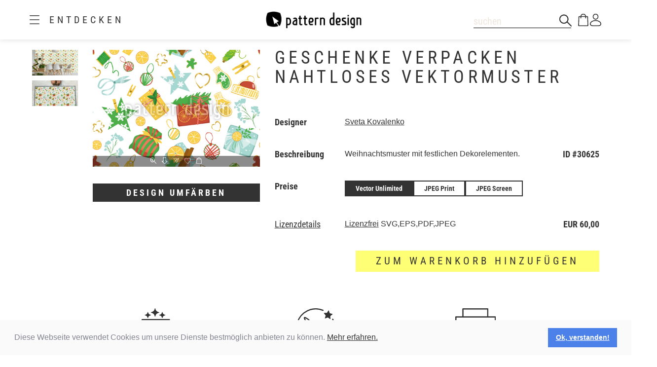

--- FILE ---
content_type: text/html;charset=UTF-8
request_url: https://www.patterndesigns.com/de/design/30625/Geschenke-verpacken-Nahtloses-Muster
body_size: 133331
content:

<!DOCTYPE html>
	<head>
        <link rel="preconnect" href="https://d1biw2rz2h5h5w.cloudfront.net" />
        <link rel="stylesheet" href="/assets/application-4870f37b6d3d9d3f021659ab785fc01a.css"/>
        
        
            
            <script>(function(w,d,s,l,i){w[l]=w[l]||[];w[l].push({'gtm.start':
                    new Date().getTime(),event:'gtm.js'});var f=d.getElementsByTagName(s)[0],
                    j=d.createElement(s),dl=l!='dataLayer'?'&l='+l:'';j.async=true;j.src=
                    '//www.googletagmanager.com/gtm.js?id='+i+dl;f.parentNode.insertBefore(j,f);
            })(window,document,'script','dataLayer','GTM-TVGX3N');</script>
        
		<meta http-equiv="Content-Type" content="text/html; charset=UTF-8">
		<meta http-equiv="X-UA-Compatible" content="IE=edge,chrome=1">
		<title>Geschenke verpacken Nahtloses Vektormuster</title>
		<meta name="viewport" content="width=device-width, initial-scale=1.0">

		<link rel="icon" href="/favicon.ico">
        <link rel="icon" type="image/svg+xml" href="/favicon.svg">
		<link rel="apple-touch-icon" href="/apple-touch-icon.png">

        
            <link rel="canonical" href="https://patterndesigns.com/de/design/30625/Geschenke-verpacken-Nahtloses-Muster" />
        
        
            


  <link rel="alternate" hreflang="de" href="https://www.patterndesigns.com/de/design/30625/Geschenke-verpacken-Nahtloses-Muster">

  <link rel="alternate" hreflang="en" href="https://www.patterndesigns.com/en/design/30625/Wrapping-Gifts-Seamless-Pattern">

  <link rel="alternate" hreflang="fr" href="https://www.patterndesigns.com/fr/design/30625">

  <link rel="alternate" hreflang="it" href="https://www.patterndesigns.com/it/design/30625">

  <link rel="alternate" hreflang="es" href="https://www.patterndesigns.com/es/design/30625">

  <link rel="alternate" hreflang="pt" href="https://www.patterndesigns.com/pt/design/30625">

  <link rel="alternate" hreflang="ja" href="https://www.patterndesigns.com/ja/design/30625">

  <link rel="alternate" hreflang="pl" href="https://www.patterndesigns.com/pl/design/30625">

  <link rel="alternate" hreflang="ru" href="https://www.patterndesigns.com/ru/design/30625">

  <link rel="alternate" hreflang="ar" href="https://www.patterndesigns.com/ar/design/30625">

  <link rel="alternate" hreflang="zh" href="https://www.patterndesigns.com/zh/design/30625">

  <link rel="alternate" hreflang="nl" href="https://www.patterndesigns.com/nl/design/30625">

  <link rel="alternate" hreflang="no" href="https://www.patterndesigns.com/no/design/30625">

  <link rel="alternate" hreflang="da" href="https://www.patterndesigns.com/da/design/30625">

  <link rel="alternate" hreflang="sv" href="https://www.patterndesigns.com/sv/design/30625">

  <link rel="alternate" hreflang="fi" href="https://www.patterndesigns.com/fi/design/30625">

  <link rel="alternate" hreflang="tr" href="https://www.patterndesigns.com/tr/design/30625">

  <link rel="alternate" hreflang="ko" href="https://www.patterndesigns.com/ko/design/30625">

  <link rel="alternate" hreflang="hi" href="https://www.patterndesigns.com/hi/design/30625">

  <link rel="alternate" hreflang="bn" href="https://www.patterndesigns.com/bn/design/30625">

        
        
            
<script type="text/javascript">window.NREUM||(NREUM={});NREUM.info={"errorBeacon":"bam.nr-data.net","licenseKey":"74ecb54292","agent":"","beacon":"bam.nr-data.net","applicationTime":29,"applicationID":"1495414782","transactionName":"MgNUYRAHXBJRVURQDgtJdUAREl0MH1JVSggCCBlGCglF","queueTime":0};
(window.NREUM||(NREUM={})).init={ajax:{deny_list:["bam.nr-data.net"]},feature_flags:["soft_nav"]};(window.NREUM||(NREUM={})).loader_config={licenseKey:"74ecb54292",applicationID:"1495414782",browserID:"1588816618"};;/*! For license information please see nr-loader-rum-1.308.0.min.js.LICENSE.txt */
(()=>{var e,t,r={163:(e,t,r)=>{"use strict";r.d(t,{j:()=>E});var n=r(384),i=r(1741);var a=r(2555);r(860).K7.genericEvents;const s="experimental.resources",o="register",c=e=>{if(!e||"string"!=typeof e)return!1;try{document.createDocumentFragment().querySelector(e)}catch{return!1}return!0};var d=r(2614),u=r(944),l=r(8122);const f="[data-nr-mask]",g=e=>(0,l.a)(e,(()=>{const e={feature_flags:[],experimental:{allow_registered_children:!1,resources:!1},mask_selector:"*",block_selector:"[data-nr-block]",mask_input_options:{color:!1,date:!1,"datetime-local":!1,email:!1,month:!1,number:!1,range:!1,search:!1,tel:!1,text:!1,time:!1,url:!1,week:!1,textarea:!1,select:!1,password:!0}};return{ajax:{deny_list:void 0,block_internal:!0,enabled:!0,autoStart:!0},api:{get allow_registered_children(){return e.feature_flags.includes(o)||e.experimental.allow_registered_children},set allow_registered_children(t){e.experimental.allow_registered_children=t},duplicate_registered_data:!1},browser_consent_mode:{enabled:!1},distributed_tracing:{enabled:void 0,exclude_newrelic_header:void 0,cors_use_newrelic_header:void 0,cors_use_tracecontext_headers:void 0,allowed_origins:void 0},get feature_flags(){return e.feature_flags},set feature_flags(t){e.feature_flags=t},generic_events:{enabled:!0,autoStart:!0},harvest:{interval:30},jserrors:{enabled:!0,autoStart:!0},logging:{enabled:!0,autoStart:!0},metrics:{enabled:!0,autoStart:!0},obfuscate:void 0,page_action:{enabled:!0},page_view_event:{enabled:!0,autoStart:!0},page_view_timing:{enabled:!0,autoStart:!0},performance:{capture_marks:!1,capture_measures:!1,capture_detail:!0,resources:{get enabled(){return e.feature_flags.includes(s)||e.experimental.resources},set enabled(t){e.experimental.resources=t},asset_types:[],first_party_domains:[],ignore_newrelic:!0}},privacy:{cookies_enabled:!0},proxy:{assets:void 0,beacon:void 0},session:{expiresMs:d.wk,inactiveMs:d.BB},session_replay:{autoStart:!0,enabled:!1,preload:!1,sampling_rate:10,error_sampling_rate:100,collect_fonts:!1,inline_images:!1,fix_stylesheets:!0,mask_all_inputs:!0,get mask_text_selector(){return e.mask_selector},set mask_text_selector(t){c(t)?e.mask_selector="".concat(t,",").concat(f):""===t||null===t?e.mask_selector=f:(0,u.R)(5,t)},get block_class(){return"nr-block"},get ignore_class(){return"nr-ignore"},get mask_text_class(){return"nr-mask"},get block_selector(){return e.block_selector},set block_selector(t){c(t)?e.block_selector+=",".concat(t):""!==t&&(0,u.R)(6,t)},get mask_input_options(){return e.mask_input_options},set mask_input_options(t){t&&"object"==typeof t?e.mask_input_options={...t,password:!0}:(0,u.R)(7,t)}},session_trace:{enabled:!0,autoStart:!0},soft_navigations:{enabled:!0,autoStart:!0},spa:{enabled:!0,autoStart:!0},ssl:void 0,user_actions:{enabled:!0,elementAttributes:["id","className","tagName","type"]}}})());var p=r(6154),m=r(9324);let h=0;const v={buildEnv:m.F3,distMethod:m.Xs,version:m.xv,originTime:p.WN},b={consented:!1},y={appMetadata:{},get consented(){return this.session?.state?.consent||b.consented},set consented(e){b.consented=e},customTransaction:void 0,denyList:void 0,disabled:!1,harvester:void 0,isolatedBacklog:!1,isRecording:!1,loaderType:void 0,maxBytes:3e4,obfuscator:void 0,onerror:void 0,ptid:void 0,releaseIds:{},session:void 0,timeKeeper:void 0,registeredEntities:[],jsAttributesMetadata:{bytes:0},get harvestCount(){return++h}},_=e=>{const t=(0,l.a)(e,y),r=Object.keys(v).reduce((e,t)=>(e[t]={value:v[t],writable:!1,configurable:!0,enumerable:!0},e),{});return Object.defineProperties(t,r)};var w=r(5701);const x=e=>{const t=e.startsWith("http");e+="/",r.p=t?e:"https://"+e};var R=r(7836),k=r(3241);const A={accountID:void 0,trustKey:void 0,agentID:void 0,licenseKey:void 0,applicationID:void 0,xpid:void 0},S=e=>(0,l.a)(e,A),T=new Set;function E(e,t={},r,s){let{init:o,info:c,loader_config:d,runtime:u={},exposed:l=!0}=t;if(!c){const e=(0,n.pV)();o=e.init,c=e.info,d=e.loader_config}e.init=g(o||{}),e.loader_config=S(d||{}),c.jsAttributes??={},p.bv&&(c.jsAttributes.isWorker=!0),e.info=(0,a.D)(c);const f=e.init,m=[c.beacon,c.errorBeacon];T.has(e.agentIdentifier)||(f.proxy.assets&&(x(f.proxy.assets),m.push(f.proxy.assets)),f.proxy.beacon&&m.push(f.proxy.beacon),e.beacons=[...m],function(e){const t=(0,n.pV)();Object.getOwnPropertyNames(i.W.prototype).forEach(r=>{const n=i.W.prototype[r];if("function"!=typeof n||"constructor"===n)return;let a=t[r];e[r]&&!1!==e.exposed&&"micro-agent"!==e.runtime?.loaderType&&(t[r]=(...t)=>{const n=e[r](...t);return a?a(...t):n})})}(e),(0,n.US)("activatedFeatures",w.B)),u.denyList=[...f.ajax.deny_list||[],...f.ajax.block_internal?m:[]],u.ptid=e.agentIdentifier,u.loaderType=r,e.runtime=_(u),T.has(e.agentIdentifier)||(e.ee=R.ee.get(e.agentIdentifier),e.exposed=l,(0,k.W)({agentIdentifier:e.agentIdentifier,drained:!!w.B?.[e.agentIdentifier],type:"lifecycle",name:"initialize",feature:void 0,data:e.config})),T.add(e.agentIdentifier)}},384:(e,t,r)=>{"use strict";r.d(t,{NT:()=>s,US:()=>u,Zm:()=>o,bQ:()=>d,dV:()=>c,pV:()=>l});var n=r(6154),i=r(1863),a=r(1910);const s={beacon:"bam.nr-data.net",errorBeacon:"bam.nr-data.net"};function o(){return n.gm.NREUM||(n.gm.NREUM={}),void 0===n.gm.newrelic&&(n.gm.newrelic=n.gm.NREUM),n.gm.NREUM}function c(){let e=o();return e.o||(e.o={ST:n.gm.setTimeout,SI:n.gm.setImmediate||n.gm.setInterval,CT:n.gm.clearTimeout,XHR:n.gm.XMLHttpRequest,REQ:n.gm.Request,EV:n.gm.Event,PR:n.gm.Promise,MO:n.gm.MutationObserver,FETCH:n.gm.fetch,WS:n.gm.WebSocket},(0,a.i)(...Object.values(e.o))),e}function d(e,t){let r=o();r.initializedAgents??={},t.initializedAt={ms:(0,i.t)(),date:new Date},r.initializedAgents[e]=t}function u(e,t){o()[e]=t}function l(){return function(){let e=o();const t=e.info||{};e.info={beacon:s.beacon,errorBeacon:s.errorBeacon,...t}}(),function(){let e=o();const t=e.init||{};e.init={...t}}(),c(),function(){let e=o();const t=e.loader_config||{};e.loader_config={...t}}(),o()}},782:(e,t,r)=>{"use strict";r.d(t,{T:()=>n});const n=r(860).K7.pageViewTiming},860:(e,t,r)=>{"use strict";r.d(t,{$J:()=>u,K7:()=>c,P3:()=>d,XX:()=>i,Yy:()=>o,df:()=>a,qY:()=>n,v4:()=>s});const n="events",i="jserrors",a="browser/blobs",s="rum",o="browser/logs",c={ajax:"ajax",genericEvents:"generic_events",jserrors:i,logging:"logging",metrics:"metrics",pageAction:"page_action",pageViewEvent:"page_view_event",pageViewTiming:"page_view_timing",sessionReplay:"session_replay",sessionTrace:"session_trace",softNav:"soft_navigations",spa:"spa"},d={[c.pageViewEvent]:1,[c.pageViewTiming]:2,[c.metrics]:3,[c.jserrors]:4,[c.spa]:5,[c.ajax]:6,[c.sessionTrace]:7,[c.softNav]:8,[c.sessionReplay]:9,[c.logging]:10,[c.genericEvents]:11},u={[c.pageViewEvent]:s,[c.pageViewTiming]:n,[c.ajax]:n,[c.spa]:n,[c.softNav]:n,[c.metrics]:i,[c.jserrors]:i,[c.sessionTrace]:a,[c.sessionReplay]:a,[c.logging]:o,[c.genericEvents]:"ins"}},944:(e,t,r)=>{"use strict";r.d(t,{R:()=>i});var n=r(3241);function i(e,t){"function"==typeof console.debug&&(console.debug("New Relic Warning: https://github.com/newrelic/newrelic-browser-agent/blob/main/docs/warning-codes.md#".concat(e),t),(0,n.W)({agentIdentifier:null,drained:null,type:"data",name:"warn",feature:"warn",data:{code:e,secondary:t}}))}},1687:(e,t,r)=>{"use strict";r.d(t,{Ak:()=>d,Ze:()=>f,x3:()=>u});var n=r(3241),i=r(7836),a=r(3606),s=r(860),o=r(2646);const c={};function d(e,t){const r={staged:!1,priority:s.P3[t]||0};l(e),c[e].get(t)||c[e].set(t,r)}function u(e,t){e&&c[e]&&(c[e].get(t)&&c[e].delete(t),p(e,t,!1),c[e].size&&g(e))}function l(e){if(!e)throw new Error("agentIdentifier required");c[e]||(c[e]=new Map)}function f(e="",t="feature",r=!1){if(l(e),!e||!c[e].get(t)||r)return p(e,t);c[e].get(t).staged=!0,g(e)}function g(e){const t=Array.from(c[e]);t.every(([e,t])=>t.staged)&&(t.sort((e,t)=>e[1].priority-t[1].priority),t.forEach(([t])=>{c[e].delete(t),p(e,t)}))}function p(e,t,r=!0){const s=e?i.ee.get(e):i.ee,c=a.i.handlers;if(!s.aborted&&s.backlog&&c){if((0,n.W)({agentIdentifier:e,type:"lifecycle",name:"drain",feature:t}),r){const e=s.backlog[t],r=c[t];if(r){for(let t=0;e&&t<e.length;++t)m(e[t],r);Object.entries(r).forEach(([e,t])=>{Object.values(t||{}).forEach(t=>{t[0]?.on&&t[0]?.context()instanceof o.y&&t[0].on(e,t[1])})})}}s.isolatedBacklog||delete c[t],s.backlog[t]=null,s.emit("drain-"+t,[])}}function m(e,t){var r=e[1];Object.values(t[r]||{}).forEach(t=>{var r=e[0];if(t[0]===r){var n=t[1],i=e[3],a=e[2];n.apply(i,a)}})}},1738:(e,t,r)=>{"use strict";r.d(t,{U:()=>g,Y:()=>f});var n=r(3241),i=r(9908),a=r(1863),s=r(944),o=r(5701),c=r(3969),d=r(8362),u=r(860),l=r(4261);function f(e,t,r,a){const f=a||r;!f||f[e]&&f[e]!==d.d.prototype[e]||(f[e]=function(){(0,i.p)(c.xV,["API/"+e+"/called"],void 0,u.K7.metrics,r.ee),(0,n.W)({agentIdentifier:r.agentIdentifier,drained:!!o.B?.[r.agentIdentifier],type:"data",name:"api",feature:l.Pl+e,data:{}});try{return t.apply(this,arguments)}catch(e){(0,s.R)(23,e)}})}function g(e,t,r,n,s){const o=e.info;null===r?delete o.jsAttributes[t]:o.jsAttributes[t]=r,(s||null===r)&&(0,i.p)(l.Pl+n,[(0,a.t)(),t,r],void 0,"session",e.ee)}},1741:(e,t,r)=>{"use strict";r.d(t,{W:()=>a});var n=r(944),i=r(4261);class a{#e(e,...t){if(this[e]!==a.prototype[e])return this[e](...t);(0,n.R)(35,e)}addPageAction(e,t){return this.#e(i.hG,e,t)}register(e){return this.#e(i.eY,e)}recordCustomEvent(e,t){return this.#e(i.fF,e,t)}setPageViewName(e,t){return this.#e(i.Fw,e,t)}setCustomAttribute(e,t,r){return this.#e(i.cD,e,t,r)}noticeError(e,t){return this.#e(i.o5,e,t)}setUserId(e,t=!1){return this.#e(i.Dl,e,t)}setApplicationVersion(e){return this.#e(i.nb,e)}setErrorHandler(e){return this.#e(i.bt,e)}addRelease(e,t){return this.#e(i.k6,e,t)}log(e,t){return this.#e(i.$9,e,t)}start(){return this.#e(i.d3)}finished(e){return this.#e(i.BL,e)}recordReplay(){return this.#e(i.CH)}pauseReplay(){return this.#e(i.Tb)}addToTrace(e){return this.#e(i.U2,e)}setCurrentRouteName(e){return this.#e(i.PA,e)}interaction(e){return this.#e(i.dT,e)}wrapLogger(e,t,r){return this.#e(i.Wb,e,t,r)}measure(e,t){return this.#e(i.V1,e,t)}consent(e){return this.#e(i.Pv,e)}}},1863:(e,t,r)=>{"use strict";function n(){return Math.floor(performance.now())}r.d(t,{t:()=>n})},1910:(e,t,r)=>{"use strict";r.d(t,{i:()=>a});var n=r(944);const i=new Map;function a(...e){return e.every(e=>{if(i.has(e))return i.get(e);const t="function"==typeof e?e.toString():"",r=t.includes("[native code]"),a=t.includes("nrWrapper");return r||a||(0,n.R)(64,e?.name||t),i.set(e,r),r})}},2555:(e,t,r)=>{"use strict";r.d(t,{D:()=>o,f:()=>s});var n=r(384),i=r(8122);const a={beacon:n.NT.beacon,errorBeacon:n.NT.errorBeacon,licenseKey:void 0,applicationID:void 0,sa:void 0,queueTime:void 0,applicationTime:void 0,ttGuid:void 0,user:void 0,account:void 0,product:void 0,extra:void 0,jsAttributes:{},userAttributes:void 0,atts:void 0,transactionName:void 0,tNamePlain:void 0};function s(e){try{return!!e.licenseKey&&!!e.errorBeacon&&!!e.applicationID}catch(e){return!1}}const o=e=>(0,i.a)(e,a)},2614:(e,t,r)=>{"use strict";r.d(t,{BB:()=>s,H3:()=>n,g:()=>d,iL:()=>c,tS:()=>o,uh:()=>i,wk:()=>a});const n="NRBA",i="SESSION",a=144e5,s=18e5,o={STARTED:"session-started",PAUSE:"session-pause",RESET:"session-reset",RESUME:"session-resume",UPDATE:"session-update"},c={SAME_TAB:"same-tab",CROSS_TAB:"cross-tab"},d={OFF:0,FULL:1,ERROR:2}},2646:(e,t,r)=>{"use strict";r.d(t,{y:()=>n});class n{constructor(e){this.contextId=e}}},2843:(e,t,r)=>{"use strict";r.d(t,{G:()=>a,u:()=>i});var n=r(3878);function i(e,t=!1,r,i){(0,n.DD)("visibilitychange",function(){if(t)return void("hidden"===document.visibilityState&&e());e(document.visibilityState)},r,i)}function a(e,t,r){(0,n.sp)("pagehide",e,t,r)}},3241:(e,t,r)=>{"use strict";r.d(t,{W:()=>a});var n=r(6154);const i="newrelic";function a(e={}){try{n.gm.dispatchEvent(new CustomEvent(i,{detail:e}))}catch(e){}}},3606:(e,t,r)=>{"use strict";r.d(t,{i:()=>a});var n=r(9908);a.on=s;var i=a.handlers={};function a(e,t,r,a){s(a||n.d,i,e,t,r)}function s(e,t,r,i,a){a||(a="feature"),e||(e=n.d);var s=t[a]=t[a]||{};(s[r]=s[r]||[]).push([e,i])}},3878:(e,t,r)=>{"use strict";function n(e,t){return{capture:e,passive:!1,signal:t}}function i(e,t,r=!1,i){window.addEventListener(e,t,n(r,i))}function a(e,t,r=!1,i){document.addEventListener(e,t,n(r,i))}r.d(t,{DD:()=>a,jT:()=>n,sp:()=>i})},3969:(e,t,r)=>{"use strict";r.d(t,{TZ:()=>n,XG:()=>o,rs:()=>i,xV:()=>s,z_:()=>a});const n=r(860).K7.metrics,i="sm",a="cm",s="storeSupportabilityMetrics",o="storeEventMetrics"},4234:(e,t,r)=>{"use strict";r.d(t,{W:()=>a});var n=r(7836),i=r(1687);class a{constructor(e,t){this.agentIdentifier=e,this.ee=n.ee.get(e),this.featureName=t,this.blocked=!1}deregisterDrain(){(0,i.x3)(this.agentIdentifier,this.featureName)}}},4261:(e,t,r)=>{"use strict";r.d(t,{$9:()=>d,BL:()=>o,CH:()=>g,Dl:()=>_,Fw:()=>y,PA:()=>h,Pl:()=>n,Pv:()=>k,Tb:()=>l,U2:()=>a,V1:()=>R,Wb:()=>x,bt:()=>b,cD:()=>v,d3:()=>w,dT:()=>c,eY:()=>p,fF:()=>f,hG:()=>i,k6:()=>s,nb:()=>m,o5:()=>u});const n="api-",i="addPageAction",a="addToTrace",s="addRelease",o="finished",c="interaction",d="log",u="noticeError",l="pauseReplay",f="recordCustomEvent",g="recordReplay",p="register",m="setApplicationVersion",h="setCurrentRouteName",v="setCustomAttribute",b="setErrorHandler",y="setPageViewName",_="setUserId",w="start",x="wrapLogger",R="measure",k="consent"},5289:(e,t,r)=>{"use strict";r.d(t,{GG:()=>s,Qr:()=>c,sB:()=>o});var n=r(3878),i=r(6389);function a(){return"undefined"==typeof document||"complete"===document.readyState}function s(e,t){if(a())return e();const r=(0,i.J)(e),s=setInterval(()=>{a()&&(clearInterval(s),r())},500);(0,n.sp)("load",r,t)}function o(e){if(a())return e();(0,n.DD)("DOMContentLoaded",e)}function c(e){if(a())return e();(0,n.sp)("popstate",e)}},5607:(e,t,r)=>{"use strict";r.d(t,{W:()=>n});const n=(0,r(9566).bz)()},5701:(e,t,r)=>{"use strict";r.d(t,{B:()=>a,t:()=>s});var n=r(3241);const i=new Set,a={};function s(e,t){const r=t.agentIdentifier;a[r]??={},e&&"object"==typeof e&&(i.has(r)||(t.ee.emit("rumresp",[e]),a[r]=e,i.add(r),(0,n.W)({agentIdentifier:r,loaded:!0,drained:!0,type:"lifecycle",name:"load",feature:void 0,data:e})))}},6154:(e,t,r)=>{"use strict";r.d(t,{OF:()=>c,RI:()=>i,WN:()=>u,bv:()=>a,eN:()=>l,gm:()=>s,mw:()=>o,sb:()=>d});var n=r(1863);const i="undefined"!=typeof window&&!!window.document,a="undefined"!=typeof WorkerGlobalScope&&("undefined"!=typeof self&&self instanceof WorkerGlobalScope&&self.navigator instanceof WorkerNavigator||"undefined"!=typeof globalThis&&globalThis instanceof WorkerGlobalScope&&globalThis.navigator instanceof WorkerNavigator),s=i?window:"undefined"!=typeof WorkerGlobalScope&&("undefined"!=typeof self&&self instanceof WorkerGlobalScope&&self||"undefined"!=typeof globalThis&&globalThis instanceof WorkerGlobalScope&&globalThis),o=Boolean("hidden"===s?.document?.visibilityState),c=/iPad|iPhone|iPod/.test(s.navigator?.userAgent),d=c&&"undefined"==typeof SharedWorker,u=((()=>{const e=s.navigator?.userAgent?.match(/Firefox[/\s](\d+\.\d+)/);Array.isArray(e)&&e.length>=2&&e[1]})(),Date.now()-(0,n.t)()),l=()=>"undefined"!=typeof PerformanceNavigationTiming&&s?.performance?.getEntriesByType("navigation")?.[0]?.responseStart},6389:(e,t,r)=>{"use strict";function n(e,t=500,r={}){const n=r?.leading||!1;let i;return(...r)=>{n&&void 0===i&&(e.apply(this,r),i=setTimeout(()=>{i=clearTimeout(i)},t)),n||(clearTimeout(i),i=setTimeout(()=>{e.apply(this,r)},t))}}function i(e){let t=!1;return(...r)=>{t||(t=!0,e.apply(this,r))}}r.d(t,{J:()=>i,s:()=>n})},6630:(e,t,r)=>{"use strict";r.d(t,{T:()=>n});const n=r(860).K7.pageViewEvent},7699:(e,t,r)=>{"use strict";r.d(t,{It:()=>a,KC:()=>o,No:()=>i,qh:()=>s});var n=r(860);const i=16e3,a=1e6,s="SESSION_ERROR",o={[n.K7.logging]:!0,[n.K7.genericEvents]:!1,[n.K7.jserrors]:!1,[n.K7.ajax]:!1}},7836:(e,t,r)=>{"use strict";r.d(t,{P:()=>o,ee:()=>c});var n=r(384),i=r(8990),a=r(2646),s=r(5607);const o="nr@context:".concat(s.W),c=function e(t,r){var n={},s={},u={},l=!1;try{l=16===r.length&&d.initializedAgents?.[r]?.runtime.isolatedBacklog}catch(e){}var f={on:p,addEventListener:p,removeEventListener:function(e,t){var r=n[e];if(!r)return;for(var i=0;i<r.length;i++)r[i]===t&&r.splice(i,1)},emit:function(e,r,n,i,a){!1!==a&&(a=!0);if(c.aborted&&!i)return;t&&a&&t.emit(e,r,n);var o=g(n);m(e).forEach(e=>{e.apply(o,r)});var d=v()[s[e]];d&&d.push([f,e,r,o]);return o},get:h,listeners:m,context:g,buffer:function(e,t){const r=v();if(t=t||"feature",f.aborted)return;Object.entries(e||{}).forEach(([e,n])=>{s[n]=t,t in r||(r[t]=[])})},abort:function(){f._aborted=!0,Object.keys(f.backlog).forEach(e=>{delete f.backlog[e]})},isBuffering:function(e){return!!v()[s[e]]},debugId:r,backlog:l?{}:t&&"object"==typeof t.backlog?t.backlog:{},isolatedBacklog:l};return Object.defineProperty(f,"aborted",{get:()=>{let e=f._aborted||!1;return e||(t&&(e=t.aborted),e)}}),f;function g(e){return e&&e instanceof a.y?e:e?(0,i.I)(e,o,()=>new a.y(o)):new a.y(o)}function p(e,t){n[e]=m(e).concat(t)}function m(e){return n[e]||[]}function h(t){return u[t]=u[t]||e(f,t)}function v(){return f.backlog}}(void 0,"globalEE"),d=(0,n.Zm)();d.ee||(d.ee=c)},8122:(e,t,r)=>{"use strict";r.d(t,{a:()=>i});var n=r(944);function i(e,t){try{if(!e||"object"!=typeof e)return(0,n.R)(3);if(!t||"object"!=typeof t)return(0,n.R)(4);const r=Object.create(Object.getPrototypeOf(t),Object.getOwnPropertyDescriptors(t)),a=0===Object.keys(r).length?e:r;for(let s in a)if(void 0!==e[s])try{if(null===e[s]){r[s]=null;continue}Array.isArray(e[s])&&Array.isArray(t[s])?r[s]=Array.from(new Set([...e[s],...t[s]])):"object"==typeof e[s]&&"object"==typeof t[s]?r[s]=i(e[s],t[s]):r[s]=e[s]}catch(e){r[s]||(0,n.R)(1,e)}return r}catch(e){(0,n.R)(2,e)}}},8362:(e,t,r)=>{"use strict";r.d(t,{d:()=>a});var n=r(9566),i=r(1741);class a extends i.W{agentIdentifier=(0,n.LA)(16)}},8374:(e,t,r)=>{r.nc=(()=>{try{return document?.currentScript?.nonce}catch(e){}return""})()},8990:(e,t,r)=>{"use strict";r.d(t,{I:()=>i});var n=Object.prototype.hasOwnProperty;function i(e,t,r){if(n.call(e,t))return e[t];var i=r();if(Object.defineProperty&&Object.keys)try{return Object.defineProperty(e,t,{value:i,writable:!0,enumerable:!1}),i}catch(e){}return e[t]=i,i}},9324:(e,t,r)=>{"use strict";r.d(t,{F3:()=>i,Xs:()=>a,xv:()=>n});const n="1.308.0",i="PROD",a="CDN"},9566:(e,t,r)=>{"use strict";r.d(t,{LA:()=>o,bz:()=>s});var n=r(6154);const i="xxxxxxxx-xxxx-4xxx-yxxx-xxxxxxxxxxxx";function a(e,t){return e?15&e[t]:16*Math.random()|0}function s(){const e=n.gm?.crypto||n.gm?.msCrypto;let t,r=0;return e&&e.getRandomValues&&(t=e.getRandomValues(new Uint8Array(30))),i.split("").map(e=>"x"===e?a(t,r++).toString(16):"y"===e?(3&a()|8).toString(16):e).join("")}function o(e){const t=n.gm?.crypto||n.gm?.msCrypto;let r,i=0;t&&t.getRandomValues&&(r=t.getRandomValues(new Uint8Array(e)));const s=[];for(var o=0;o<e;o++)s.push(a(r,i++).toString(16));return s.join("")}},9908:(e,t,r)=>{"use strict";r.d(t,{d:()=>n,p:()=>i});var n=r(7836).ee.get("handle");function i(e,t,r,i,a){a?(a.buffer([e],i),a.emit(e,t,r)):(n.buffer([e],i),n.emit(e,t,r))}}},n={};function i(e){var t=n[e];if(void 0!==t)return t.exports;var a=n[e]={exports:{}};return r[e](a,a.exports,i),a.exports}i.m=r,i.d=(e,t)=>{for(var r in t)i.o(t,r)&&!i.o(e,r)&&Object.defineProperty(e,r,{enumerable:!0,get:t[r]})},i.f={},i.e=e=>Promise.all(Object.keys(i.f).reduce((t,r)=>(i.f[r](e,t),t),[])),i.u=e=>"nr-rum-1.308.0.min.js",i.o=(e,t)=>Object.prototype.hasOwnProperty.call(e,t),e={},t="NRBA-1.308.0.PROD:",i.l=(r,n,a,s)=>{if(e[r])e[r].push(n);else{var o,c;if(void 0!==a)for(var d=document.getElementsByTagName("script"),u=0;u<d.length;u++){var l=d[u];if(l.getAttribute("src")==r||l.getAttribute("data-webpack")==t+a){o=l;break}}if(!o){c=!0;var f={296:"sha512-+MIMDsOcckGXa1EdWHqFNv7P+JUkd5kQwCBr3KE6uCvnsBNUrdSt4a/3/L4j4TxtnaMNjHpza2/erNQbpacJQA=="};(o=document.createElement("script")).charset="utf-8",i.nc&&o.setAttribute("nonce",i.nc),o.setAttribute("data-webpack",t+a),o.src=r,0!==o.src.indexOf(window.location.origin+"/")&&(o.crossOrigin="anonymous"),f[s]&&(o.integrity=f[s])}e[r]=[n];var g=(t,n)=>{o.onerror=o.onload=null,clearTimeout(p);var i=e[r];if(delete e[r],o.parentNode&&o.parentNode.removeChild(o),i&&i.forEach(e=>e(n)),t)return t(n)},p=setTimeout(g.bind(null,void 0,{type:"timeout",target:o}),12e4);o.onerror=g.bind(null,o.onerror),o.onload=g.bind(null,o.onload),c&&document.head.appendChild(o)}},i.r=e=>{"undefined"!=typeof Symbol&&Symbol.toStringTag&&Object.defineProperty(e,Symbol.toStringTag,{value:"Module"}),Object.defineProperty(e,"__esModule",{value:!0})},i.p="https://js-agent.newrelic.com/",(()=>{var e={374:0,840:0};i.f.j=(t,r)=>{var n=i.o(e,t)?e[t]:void 0;if(0!==n)if(n)r.push(n[2]);else{var a=new Promise((r,i)=>n=e[t]=[r,i]);r.push(n[2]=a);var s=i.p+i.u(t),o=new Error;i.l(s,r=>{if(i.o(e,t)&&(0!==(n=e[t])&&(e[t]=void 0),n)){var a=r&&("load"===r.type?"missing":r.type),s=r&&r.target&&r.target.src;o.message="Loading chunk "+t+" failed: ("+a+": "+s+")",o.name="ChunkLoadError",o.type=a,o.request=s,n[1](o)}},"chunk-"+t,t)}};var t=(t,r)=>{var n,a,[s,o,c]=r,d=0;if(s.some(t=>0!==e[t])){for(n in o)i.o(o,n)&&(i.m[n]=o[n]);if(c)c(i)}for(t&&t(r);d<s.length;d++)a=s[d],i.o(e,a)&&e[a]&&e[a][0](),e[a]=0},r=self["webpackChunk:NRBA-1.308.0.PROD"]=self["webpackChunk:NRBA-1.308.0.PROD"]||[];r.forEach(t.bind(null,0)),r.push=t.bind(null,r.push.bind(r))})(),(()=>{"use strict";i(8374);var e=i(8362),t=i(860);const r=Object.values(t.K7);var n=i(163);var a=i(9908),s=i(1863),o=i(4261),c=i(1738);var d=i(1687),u=i(4234),l=i(5289),f=i(6154),g=i(944),p=i(384);const m=e=>f.RI&&!0===e?.privacy.cookies_enabled;function h(e){return!!(0,p.dV)().o.MO&&m(e)&&!0===e?.session_trace.enabled}var v=i(6389),b=i(7699);class y extends u.W{constructor(e,t){super(e.agentIdentifier,t),this.agentRef=e,this.abortHandler=void 0,this.featAggregate=void 0,this.loadedSuccessfully=void 0,this.onAggregateImported=new Promise(e=>{this.loadedSuccessfully=e}),this.deferred=Promise.resolve(),!1===e.init[this.featureName].autoStart?this.deferred=new Promise((t,r)=>{this.ee.on("manual-start-all",(0,v.J)(()=>{(0,d.Ak)(e.agentIdentifier,this.featureName),t()}))}):(0,d.Ak)(e.agentIdentifier,t)}importAggregator(e,t,r={}){if(this.featAggregate)return;const n=async()=>{let n;await this.deferred;try{if(m(e.init)){const{setupAgentSession:t}=await i.e(296).then(i.bind(i,3305));n=t(e)}}catch(e){(0,g.R)(20,e),this.ee.emit("internal-error",[e]),(0,a.p)(b.qh,[e],void 0,this.featureName,this.ee)}try{if(!this.#t(this.featureName,n,e.init))return(0,d.Ze)(this.agentIdentifier,this.featureName),void this.loadedSuccessfully(!1);const{Aggregate:i}=await t();this.featAggregate=new i(e,r),e.runtime.harvester.initializedAggregates.push(this.featAggregate),this.loadedSuccessfully(!0)}catch(e){(0,g.R)(34,e),this.abortHandler?.(),(0,d.Ze)(this.agentIdentifier,this.featureName,!0),this.loadedSuccessfully(!1),this.ee&&this.ee.abort()}};f.RI?(0,l.GG)(()=>n(),!0):n()}#t(e,r,n){if(this.blocked)return!1;switch(e){case t.K7.sessionReplay:return h(n)&&!!r;case t.K7.sessionTrace:return!!r;default:return!0}}}var _=i(6630),w=i(2614),x=i(3241);class R extends y{static featureName=_.T;constructor(e){var t;super(e,_.T),this.setupInspectionEvents(e.agentIdentifier),t=e,(0,c.Y)(o.Fw,function(e,r){"string"==typeof e&&("/"!==e.charAt(0)&&(e="/"+e),t.runtime.customTransaction=(r||"http://custom.transaction")+e,(0,a.p)(o.Pl+o.Fw,[(0,s.t)()],void 0,void 0,t.ee))},t),this.importAggregator(e,()=>i.e(296).then(i.bind(i,3943)))}setupInspectionEvents(e){const t=(t,r)=>{t&&(0,x.W)({agentIdentifier:e,timeStamp:t.timeStamp,loaded:"complete"===t.target.readyState,type:"window",name:r,data:t.target.location+""})};(0,l.sB)(e=>{t(e,"DOMContentLoaded")}),(0,l.GG)(e=>{t(e,"load")}),(0,l.Qr)(e=>{t(e,"navigate")}),this.ee.on(w.tS.UPDATE,(t,r)=>{(0,x.W)({agentIdentifier:e,type:"lifecycle",name:"session",data:r})})}}class k extends e.d{constructor(e){var t;(super(),f.gm)?(this.features={},(0,p.bQ)(this.agentIdentifier,this),this.desiredFeatures=new Set(e.features||[]),this.desiredFeatures.add(R),(0,n.j)(this,e,e.loaderType||"agent"),t=this,(0,c.Y)(o.cD,function(e,r,n=!1){if("string"==typeof e){if(["string","number","boolean"].includes(typeof r)||null===r)return(0,c.U)(t,e,r,o.cD,n);(0,g.R)(40,typeof r)}else(0,g.R)(39,typeof e)},t),function(e){(0,c.Y)(o.Dl,function(t,r=!1){if("string"!=typeof t&&null!==t)return void(0,g.R)(41,typeof t);const n=e.info.jsAttributes["enduser.id"];r&&null!=n&&n!==t?(0,a.p)(o.Pl+"setUserIdAndResetSession",[t],void 0,"session",e.ee):(0,c.U)(e,"enduser.id",t,o.Dl,!0)},e)}(this),function(e){(0,c.Y)(o.nb,function(t){if("string"==typeof t||null===t)return(0,c.U)(e,"application.version",t,o.nb,!1);(0,g.R)(42,typeof t)},e)}(this),function(e){(0,c.Y)(o.d3,function(){e.ee.emit("manual-start-all")},e)}(this),function(e){(0,c.Y)(o.Pv,function(t=!0){if("boolean"==typeof t){if((0,a.p)(o.Pl+o.Pv,[t],void 0,"session",e.ee),e.runtime.consented=t,t){const t=e.features.page_view_event;t.onAggregateImported.then(e=>{const r=t.featAggregate;e&&!r.sentRum&&r.sendRum()})}}else(0,g.R)(65,typeof t)},e)}(this),this.run()):(0,g.R)(21)}get config(){return{info:this.info,init:this.init,loader_config:this.loader_config,runtime:this.runtime}}get api(){return this}run(){try{const e=function(e){const t={};return r.forEach(r=>{t[r]=!!e[r]?.enabled}),t}(this.init),n=[...this.desiredFeatures];n.sort((e,r)=>t.P3[e.featureName]-t.P3[r.featureName]),n.forEach(r=>{if(!e[r.featureName]&&r.featureName!==t.K7.pageViewEvent)return;if(r.featureName===t.K7.spa)return void(0,g.R)(67);const n=function(e){switch(e){case t.K7.ajax:return[t.K7.jserrors];case t.K7.sessionTrace:return[t.K7.ajax,t.K7.pageViewEvent];case t.K7.sessionReplay:return[t.K7.sessionTrace];case t.K7.pageViewTiming:return[t.K7.pageViewEvent];default:return[]}}(r.featureName).filter(e=>!(e in this.features));n.length>0&&(0,g.R)(36,{targetFeature:r.featureName,missingDependencies:n}),this.features[r.featureName]=new r(this)})}catch(e){(0,g.R)(22,e);for(const e in this.features)this.features[e].abortHandler?.();const t=(0,p.Zm)();delete t.initializedAgents[this.agentIdentifier]?.features,delete this.sharedAggregator;return t.ee.get(this.agentIdentifier).abort(),!1}}}var A=i(2843),S=i(782);class T extends y{static featureName=S.T;constructor(e){super(e,S.T),f.RI&&((0,A.u)(()=>(0,a.p)("docHidden",[(0,s.t)()],void 0,S.T,this.ee),!0),(0,A.G)(()=>(0,a.p)("winPagehide",[(0,s.t)()],void 0,S.T,this.ee)),this.importAggregator(e,()=>i.e(296).then(i.bind(i,2117))))}}var E=i(3969);class I extends y{static featureName=E.TZ;constructor(e){super(e,E.TZ),f.RI&&document.addEventListener("securitypolicyviolation",e=>{(0,a.p)(E.xV,["Generic/CSPViolation/Detected"],void 0,this.featureName,this.ee)}),this.importAggregator(e,()=>i.e(296).then(i.bind(i,9623)))}}new k({features:[R,T,I],loaderType:"lite"})})()})();</script>
        
        <script type="text/javascript">
            this.urls = this.urls || {};
            urls.contextPath = "";
            urls.home = {
                index: "/"
            };
            __pdLoadedCallbacks = [];
            onPdLoaded = function(callbackScript) {__pdLoadedCallbacks.push(callbackScript);}
        </script>

    

        
        
    
    <link rel="preload" as="image" href="https://d1biw2rz2h5h5w.cloudfront.net/images/patterns/api/detail/xlarge/30625.png" />
    
    <meta name="layout" content="main"/>

    <meta name="description" content="Geschenke verpacken Nahtloses Vektormuster ✓ Von Hand kontrolliert ✓ Kaufen und Downloaden ✓ SVG ✓ PDF ✓ JPG ✓ Patterndesigns.com"/>

    

    
    <script type="application/ld+json">
        {
        "@context": "https://schema.org/",
        "@type": "Product",
        "name": "Geschenke verpacken Nahtloses Vektormuster",
        "image": "https://d1biw2rz2h5h5w.cloudfront.net/images/patterns/thumbs/detail/30625/Geschenke-verpacken.jpg",
        "description": "Weihnachtsmuster mit festlichen Dekorelementen.",
        "brand": "Pattern Design",
        "offers": {
        "@type": "Offer",
        "url": "https://www.patterndesigns.com/de/design/30625/Geschenke-verpacken-Nahtloses-Muster",
        "priceCurrency": "EUR",
        "price": "60.00",
        "availability": "https://schema.org/InStock"
        }
        }
    </script>

        
            <!-- start Mixpanel --><script type="text/javascript">(function(f,b){if(!b.__SV){var a,e,i,g;window.mixpanel=b;b._i=[];b.init=function(a,e,d){function f(b,h){var a=h.split(".");2==a.length&&(b=b[a[0]],h=a[1]);b[h]=function(){b.push([h].concat(Array.prototype.slice.call(arguments,0)))}}var c=b;"undefined"!==typeof d?c=b[d]=[]:d="mixpanel";c.people=c.people||[];c.toString=function(b){var a="mixpanel";"mixpanel"!==d&&(a+="."+d);b||(a+=" (stub)");return a};c.people.toString=function(){return c.toString(1)+".people (stub)"};i="disable track track_pageview track_links track_forms register register_once alias unregister identify name_tag set_config people.set people.set_once people.increment people.append people.union people.track_charge people.clear_charges people.delete_user".split(" ");
    for(g=0;g<i.length;g++)f(c,i[g]);b._i.push([a,e,d])};b.__SV=1.2;a=f.createElement("script");a.type="text/javascript";a.async=!0;a.src="undefined"!==typeof MIXPANEL_CUSTOM_LIB_URL?MIXPANEL_CUSTOM_LIB_URL:"//cdn.mxpnl.com/libs/mixpanel-2-latest.min.js";e=f.getElementsByTagName("script")[0];e.parentNode.insertBefore(a,e)}})(document,window.mixpanel||[]);
mixpanel.init("e0645a6332f8daa3e33c08f2310b4c67");</script><!-- end Mixpanel -->
            
            <script type="text/javascript">
                var _tip = _tip || [];
                (function(d,s,id){
                    var js, tjs = d.getElementsByTagName(s)[0];
                    if(d.getElementById(id)) { return; }
                    js = d.createElement(s); js.id = id;
                    js.async = true;
                    js.src = d.location.protocol + '//app.truconversion.com/ti-js/21882/2023a.js';
                    tjs.parentNode.insertBefore(js, tjs);
                }(document, 'script', 'ti-js'));
            </script>
        
    </head>
	<body data-lang="de" data-analyticspage="" class="" data-i18n-messages="{&quot;favorites.pleaseRegister&quot;:&quot;Um Favoriten zu verwenden, m&uuml;ssen Sie registriert und eingeloggt sein.&quot;,&quot;validation.equalityError&quot;:&quot;Bitte geben Sie das gleiche Passwort ein&quot;,&quot;cart.loginPls&quot;:&quot;Um zu bestellen, loggen Sie sich bitte ein oder registrieren Sie sich&quot;,&quot;cart.authenticate&quot;:&quot;Eine Sache noch ...&quot;,&quot;validation.emailError&quot;:&quot;Bitte geben Sie eine g&uuml;ltige Emailadresse ein&quot;,&quot;validation.uniqueEmail&quot;:&quot;Es gibt bereits ein Benutzerkonto mit dieser Email-Adresse&quot;,&quot;validation.vatid&quot;:&quot;Die UID ist nicht g&uuml;ltig&quot;,&quot;validation.positiveInteger&quot;:&quot;Bitte geben Sie eine Zahl ein&quot;,&quot;validation.zipCode&quot;:&quot;Bitte geben Sie eine g&uuml;ltige Postleitzahl ein (nur Zahlen, Buchstaben, Leerzeichen, Bindestriche)&quot;}">
    
        
        <noscript><iframe src="https://www.googletagmanager.com/ns.html?id="
                          height="0" width="0" style="display:none;visibility:hidden"></iframe></noscript>
        
    

    

    <header class="header">
    <div class="header-content">
        <div class="burger-menu-trigger" id="burgerTrigger">
            <div class="icon-burger-menu" ></div>
            <span class="menu-explore-text menu-title">Entdecken</span>
        </div>

        <div class="logo">
            <a href="/de">
                <div class="logo-container"><img src="https://d1biw2rz2h5h5w.cloudfront.net/images/website/patterndesign_logo.png" title="Pattern Design" /></div>
            </a>
        </div>
        
        <div class="action-icons">
            <div>
                <div id="searchMenuContainer">
                    <div class="form-group search-box"  id="searchMenu"  >
   <input type="text" data-role="menu" name="searchMenuText" class="form-control search-text" 
      value="" placeholder="suchen" data-searchurl="/de/nahtlose-vektor-muster/" />
   <span class="icon-search-simple icon-search"></span>
</div>
                    <div id="searchMenuPlaceholder"><span class="icon-search"></span></div>
                </div>
                
                <div id="cart-menu-item">
                    <a href="/de/cart/show">
                        <div class="icon-cart"></div>
                        <span class="items-in-cart" data-count="0">0</span>
                    </a>
                </div>
                
                <div class="" id="userMenuTrigger">
                    <div class="icon-profile"></div>
                </div>
            </div>
        </div>
    </div>
</header>

<div class="overlay" id="overlay"></div>

<div class="burger-menu" id="burgerMenu">
    <div class="menu-header">
        <div class="close-btn icon-cross" id="closeBurgerMenu"></div>
        <div class="menu-title">Entdecken</div>
    </div>
    
    <div class="menu-tabs">
        <button class="tab-btn active" id="galleries-tab" data-tab="galleries"><div id="galleries-text">Galleries</div></button>
        <button class="tab-btn" id="trend-tab" data-tab="trend-colors">Trend Colors</button>
    </div>

    <div class="menu-content">
        
        


<div class="galleries-content active" id="galleriesContent">
    
        
            <div class="gallery-item">
                <a href="/de/brandnew" class="gallery-main gallery-name leading-link" data-gallery="brand-new" data-shop-url="/de/brandnew">
                    <div>
                        <div class="gallery-name">Brandneu</div>
                    </div>
                </a>
            </div>
        
    
        
            <div class="gallery-item">
                <div class="gallery-main" 
                     data-gallery="2" 
                     data-gallery-key="trends"
                     data-shop-url="/de/gallery/2/Trends"
                     data-title="Trends">
                    <div>
                        <a class="gallery-name leading-link">Trends</a>
                        
                            
                            
                                <a href="/de/gallery/262/Nordic-Soft" class="gallery-subtitle">Nordic Soft
                                    <span class="featured-badge icon-crown"></span>
                                </a>
                            
                            
                                <a href="/de/gallery/277/Beach-Treasures" class="gallery-subtitle">Beach Treasures
                                    <span class="new-badge">Neu</span>
                                </a>
                            
                        
                    </div>
                </div>
            </div>
        
    
        
            <div class="gallery-item">
                <div class="gallery-main" 
                     data-gallery="255" 
                     data-gallery-key="zeitlos"
                     data-shop-url="/de/gallery/255/Zeitlos"
                     data-title="Zeitlos">
                    <div>
                        <a class="gallery-name leading-link">Zeitlos</a>
                        
                            
                            
                                <a href="/de/gallery/5/Art-Nouveau" class="gallery-subtitle">Art Nouveau
                                    <span class="featured-badge icon-crown"></span>
                                </a>
                            
                            
                        
                    </div>
                </div>
            </div>
        
    
        
            <div class="gallery-item">
                <div class="gallery-main" 
                     data-gallery="350" 
                     data-gallery-key="kinder"
                     data-shop-url="/de/gallery/350/Kinder"
                     data-title="Kinder">
                    <div>
                        <a class="gallery-name leading-link">Kinder</a>
                        
                            
                            
                                <a href="/de/gallery/346/Kuscheltiere" class="gallery-subtitle">Kuscheltiere
                                    <span class="featured-badge icon-crown"></span>
                                </a>
                            
                            
                        
                    </div>
                </div>
            </div>
        
    
        
            <div class="gallery-item">
                <div class="gallery-main" 
                     data-gallery="305" 
                     data-gallery-key="floral"
                     data-shop-url="/de/gallery/305/Floral"
                     data-title="Floral">
                    <div>
                        <a class="gallery-name leading-link">Floral</a>
                        
                            
                            
                                <a href="/de/gallery/307/Stilisierte-Blumen" class="gallery-subtitle">Stilisierte Blumen
                                    <span class="featured-badge icon-crown"></span>
                                </a>
                            
                            
                        
                    </div>
                </div>
            </div>
        
    
        
            <div class="gallery-item">
                <div class="gallery-main" 
                     data-gallery="362" 
                     data-gallery-key="tiere"
                     data-shop-url="/de/gallery/362/Tiere"
                     data-title="Tiere">
                    <div>
                        <a class="gallery-name leading-link">Tiere</a>
                        
                            
                            
                                <a href="/de/gallery/368/Polar-Tiere" class="gallery-subtitle">Polar Tiere
                                    <span class="featured-badge icon-crown"></span>
                                </a>
                            
                            
                        
                    </div>
                </div>
            </div>
        
    
        
            <div class="gallery-item">
                <div class="gallery-main" 
                     data-gallery="299" 
                     data-gallery-key="kulturen"
                     data-shop-url="/de/gallery/299/Kulturen"
                     data-title="Kulturen">
                    <div>
                        <a class="gallery-name leading-link">Kulturen</a>
                        
                            
                            
                                <a href="/de/gallery/297/Alpin" class="gallery-subtitle">Alpin
                                    <span class="featured-badge icon-crown"></span>
                                </a>
                            
                            
                        
                    </div>
                </div>
            </div>
        
    
        
            <div class="gallery-item">
                <div class="gallery-main" 
                     data-gallery="278" 
                     data-gallery-key="saisonal"
                     data-shop-url="/de/gallery/278/Saisonal"
                     data-title="Saisonal">
                    <div>
                        <a class="gallery-name leading-link">Saisonal</a>
                        
                            
                            
                                <a href="/de/gallery/285/Winter" class="gallery-subtitle">Winter
                                    <span class="featured-badge icon-crown"></span>
                                </a>
                            
                            
                        
                    </div>
                </div>
            </div>
        
    
        
            <div class="gallery-item">
                <div class="gallery-main" 
                     data-gallery="313" 
                     data-gallery-key="formen"
                     data-shop-url="/de/gallery/313/Formen"
                     data-title="Formen">
                    <div>
                        <a class="gallery-name leading-link">Formen</a>
                        
                            
                            
                                <a href="/de/gallery/404/Texturen" class="gallery-subtitle">Texturen
                                    <span class="featured-badge icon-crown"></span>
                                </a>
                            
                            
                        
                    </div>
                </div>
            </div>
        
    
        
            <div class="gallery-item">
                <div class="gallery-main" 
                     data-gallery="388" 
                     data-gallery-key="tasty"
                     data-shop-url="/de/gallery/388/Tasty"
                     data-title="Tasty">
                    <div>
                        <a class="gallery-name leading-link">Tasty</a>
                        
                            
                            
                                <a href="/de/gallery/396/Fruehstueck" class="gallery-subtitle">Fr&uuml;hst&uuml;ck
                                    <span class="featured-badge icon-crown"></span>
                                </a>
                            
                            
                        
                    </div>
                </div>
            </div>
        
    
</div>

<script>
    window.submenuData = {};
    window.galleryUrls = {};
    
    
        
    
        
            
            
            // Store main gallery URL
            window.galleryUrls['trends'] = '/de/gallery/2/Trends';
            
            // Build subcategories array
            window.submenuData['trends'] = [
                {
                    title: 'Alle',
                    url: '/de/gallery/2/Trends',
                    isAll: true
                }
                
                    ,{
                        title: 'Ausmal Muster',
                        url: '/de/gallery/359/Ausmal-Muster',
                        id: 359,
                        isAll: false
                    }
                
                    ,{
                        title: 'Yoga Tiere',
                        url: '/de/gallery/356/Yoga-Tiere',
                        id: 356,
                        isAll: false
                    }
                
                    ,{
                        title: 'Something Sorbet',
                        url: '/de/gallery/357/Something-Sorbet',
                        id: 357,
                        isAll: false
                    }
                
                    ,{
                        title: 'Pixel Burst',
                        url: '/de/gallery/341/Pixel-Burst',
                        id: 341,
                        isAll: false
                    }
                
                    ,{
                        title: 'Limoncello',
                        url: '/de/gallery/325/Limoncello',
                        id: 325,
                        isAll: false
                    }
                
                    ,{
                        title: 'Wüsten-Reich',
                        url: '/de/gallery/326/Wuesten-Reich',
                        id: 326,
                        isAll: false
                    }
                
                    ,{
                        title: 'Delicate Flora',
                        url: '/de/gallery/291/Delicate-Flora',
                        id: 291,
                        isAll: false
                    }
                
                    ,{
                        title: 'Animal Clash',
                        url: '/de/gallery/384/Animal-Clash',
                        id: 384,
                        isAll: false
                    }
                
                    ,{
                        title: 'Occult Nature',
                        url: '/de/gallery/290/Occult-Nature',
                        id: 290,
                        isAll: false
                    }
                
                    ,{
                        title: 'Cafe Paris',
                        url: '/de/gallery/275/Cafe-Paris',
                        id: 275,
                        isAll: false
                    }
                
                    ,{
                        title: 'Beach Treasures',
                        url: '/de/gallery/277/Beach-Treasures',
                        id: 277,
                        isAll: false
                    }
                
                    ,{
                        title: 'Boho Soho',
                        url: '/de/gallery/270/Boho-Soho',
                        id: 270,
                        isAll: false
                    }
                
                    ,{
                        title: 'Artsy Ethno',
                        url: '/de/gallery/271/Artsy-Ethno',
                        id: 271,
                        isAll: false
                    }
                
                    ,{
                        title: 'Eco',
                        url: '/de/gallery/256/Eco',
                        id: 256,
                        isAll: false
                    }
                
                    ,{
                        title: 'Dschungel',
                        url: '/de/gallery/253/Dschungel',
                        id: 253,
                        isAll: false
                    }
                
                    ,{
                        title: 'Nordic Soft',
                        url: '/de/gallery/262/Nordic-Soft',
                        id: 262,
                        isAll: false
                    }
                
                    ,{
                        title: 'Opal Voyage',
                        url: '/de/gallery/340/Opal-Voyage',
                        id: 340,
                        isAll: false
                    }
                
            ];            
            // Also create numeric key mapping for backward compatibility
            window.submenuData[2] = window.submenuData['trends'];
            window.galleryUrls[2] = '/de/gallery/2/Trends';
        
    
        
            
            
            // Store main gallery URL
            window.galleryUrls['zeitlos'] = '/de/gallery/255/Zeitlos';
            
            // Build subcategories array
            window.submenuData['zeitlos'] = [
                {
                    title: 'Alle',
                    url: '/de/gallery/255/Zeitlos',
                    isAll: true
                }
                
                    ,{
                        title: 'Gotik',
                        url: '/de/gallery/295/Gotik',
                        id: 295,
                        isAll: false
                    }
                
                    ,{
                        title: 'Renaissance',
                        url: '/de/gallery/294/Renaissance',
                        id: 294,
                        isAll: false
                    }
                
                    ,{
                        title: 'Barock',
                        url: '/de/gallery/267/Barock',
                        id: 267,
                        isAll: false
                    }
                
                    ,{
                        title: 'Art Nouveau',
                        url: '/de/gallery/5/Art-Nouveau',
                        id: 5,
                        isAll: false
                    }
                
                    ,{
                        title: 'Zwanziger',
                        url: '/de/gallery/296/Zwanziger',
                        id: 296,
                        isAll: false
                    }
                
                    ,{
                        title: 'Art Deco',
                        url: '/de/gallery/315/Art-Deco',
                        id: 315,
                        isAll: false
                    }
                
                    ,{
                        title: 'Fünfziger',
                        url: '/de/gallery/314/Fuenfziger',
                        id: 314,
                        isAll: false
                    }
                
                    ,{
                        title: 'Sechziger',
                        url: '/de/gallery/311/Sechziger',
                        id: 311,
                        isAll: false
                    }
                
                    ,{
                        title: 'Siebziger',
                        url: '/de/gallery/263/Siebziger',
                        id: 263,
                        isAll: false
                    }
                
                    ,{
                        title: 'Achtziger',
                        url: '/de/gallery/328/Achtziger',
                        id: 328,
                        isAll: false
                    }
                
                    ,{
                        title: 'Schwarz und Weiß',
                        url: '/de/gallery/272/Schwarz-und-Weiss',
                        id: 272,
                        isAll: false
                    }
                
                    ,{
                        title: 'Bordüren',
                        url: '/de/gallery/330/Bordueren',
                        id: 330,
                        isAll: false
                    }
                
                    ,{
                        title: 'Patchwork',
                        url: '/de/gallery/258/Patchwork',
                        id: 258,
                        isAll: false
                    }
                
                    ,{
                        title: 'Landhausstil',
                        url: '/de/gallery/257/Landhausstil',
                        id: 257,
                        isAll: false
                    }
                
            ];            
            // Also create numeric key mapping for backward compatibility
            window.submenuData[255] = window.submenuData['zeitlos'];
            window.galleryUrls[255] = '/de/gallery/255/Zeitlos';
        
    
        
            
            
            // Store main gallery URL
            window.galleryUrls['kinder'] = '/de/gallery/350/Kinder';
            
            // Build subcategories array
            window.submenuData['kinder'] = [
                {
                    title: 'Alle',
                    url: '/de/gallery/350/Kinder',
                    isAll: true
                }
                
                    ,{
                        title: 'Babys',
                        url: '/de/gallery/342/Babys',
                        id: 342,
                        isAll: false
                    }
                
                    ,{
                        title: 'Jungen',
                        url: '/de/gallery/343/Jungen',
                        id: 343,
                        isAll: false
                    }
                
                    ,{
                        title: 'Mädchen',
                        url: '/de/gallery/344/Maedchen',
                        id: 344,
                        isAll: false
                    }
                
                    ,{
                        title: 'Teenager',
                        url: '/de/gallery/345/Teenager',
                        id: 345,
                        isAll: false
                    }
                
                    ,{
                        title: 'Kuscheltiere',
                        url: '/de/gallery/346/Kuscheltiere',
                        id: 346,
                        isAll: false
                    }
                
                    ,{
                        title: 'Abenteuer',
                        url: '/de/gallery/347/Abenteuer',
                        id: 347,
                        isAll: false
                    }
                
                    ,{
                        title: 'Wunderland',
                        url: '/de/gallery/348/Wunderland',
                        id: 348,
                        isAll: false
                    }
                
                    ,{
                        title: 'Leckereien',
                        url: '/de/gallery/349/Leckereien',
                        id: 349,
                        isAll: false
                    }
                
                    ,{
                        title: 'Märchen',
                        url: '/de/gallery/259/Maerchen',
                        id: 259,
                        isAll: false
                    }
                
            ];            
            // Also create numeric key mapping for backward compatibility
            window.submenuData[350] = window.submenuData['kinder'];
            window.galleryUrls[350] = '/de/gallery/350/Kinder';
        
    
        
            
            
            // Store main gallery URL
            window.galleryUrls['floral'] = '/de/gallery/305/Floral';
            
            // Build subcategories array
            window.submenuData['floral'] = [
                {
                    title: 'Alle',
                    url: '/de/gallery/305/Floral',
                    isAll: true
                }
                
                    ,{
                        title: 'Blumen Mix',
                        url: '/de/gallery/251/Blumen-Mix',
                        id: 251,
                        isAll: false
                    }
                
                    ,{
                        title: 'Blätter',
                        url: '/de/gallery/300/Blaetter',
                        id: 300,
                        isAll: false
                    }
                
                    ,{
                        title: 'Knospen und Samen',
                        url: '/de/gallery/301/Knospen-und-Samen',
                        id: 301,
                        isAll: false
                    }
                
                    ,{
                        title: 'Streublumen',
                        url: '/de/gallery/302/Streublumen',
                        id: 302,
                        isAll: false
                    }
                
                    ,{
                        title: 'Fantasieblumen',
                        url: '/de/gallery/306/Fantasieblumen',
                        id: 306,
                        isAll: false
                    }
                
                    ,{
                        title: 'Stilisierte Blumen',
                        url: '/de/gallery/307/Stilisierte-Blumen',
                        id: 307,
                        isAll: false
                    }
                
                    ,{
                        title: 'Große Blüten',
                        url: '/de/gallery/320/Grosse-Blueten',
                        id: 320,
                        isAll: false
                    }
                
                    ,{
                        title: 'Bäume',
                        url: '/de/gallery/321/Baeume',
                        id: 321,
                        isAll: false
                    }
                
                    ,{
                        title: 'Sukkulenten',
                        url: '/de/gallery/380/Sukkulenten',
                        id: 380,
                        isAll: false
                    }
                
                    ,{
                        title: 'Pflanzen',
                        url: '/de/gallery/322/Pflanzen',
                        id: 322,
                        isAll: false
                    }
                
            ];            
            // Also create numeric key mapping for backward compatibility
            window.submenuData[305] = window.submenuData['floral'];
            window.galleryUrls[305] = '/de/gallery/305/Floral';
        
    
        
            
            
            // Store main gallery URL
            window.galleryUrls['tiere'] = '/de/gallery/362/Tiere';
            
            // Build subcategories array
            window.submenuData['tiere'] = [
                {
                    title: 'Alle',
                    url: '/de/gallery/362/Tiere',
                    isAll: true
                }
                
                    ,{
                        title: 'Animal Prints',
                        url: '/de/gallery/378/Animal-Prints',
                        id: 378,
                        isAll: false
                    }
                
                    ,{
                        title: 'Haustiere',
                        url: '/de/gallery/374/Haustiere',
                        id: 374,
                        isAll: false
                    }
                
                    ,{
                        title: 'Wildtiere',
                        url: '/de/gallery/376/Wildtiere',
                        id: 376,
                        isAll: false
                    }
                
                    ,{
                        title: 'Meerestiere',
                        url: '/de/gallery/364/Meerestiere',
                        id: 364,
                        isAll: false
                    }
                
                    ,{
                        title: 'Vögel',
                        url: '/de/gallery/365/Voegel',
                        id: 365,
                        isAll: false
                    }
                
                    ,{
                        title: 'Dschungeltiere',
                        url: '/de/gallery/366/Dschungeltiere',
                        id: 366,
                        isAll: false
                    }
                
                    ,{
                        title: 'Polar Tiere',
                        url: '/de/gallery/368/Polar-Tiere',
                        id: 368,
                        isAll: false
                    }
                
                    ,{
                        title: 'Im heißen Süden',
                        url: '/de/gallery/370/Im-heissen-Sueden',
                        id: 370,
                        isAll: false
                    }
                
                    ,{
                        title: 'Insekten',
                        url: '/de/gallery/375/Insekten',
                        id: 375,
                        isAll: false
                    }
                
                    ,{
                        title: 'Fantasie Tiere',
                        url: '/de/gallery/377/Fantasie-Tiere',
                        id: 377,
                        isAll: false
                    }
                
                    ,{
                        title: 'Nutztiere',
                        url: '/de/gallery/371/Nutztiere',
                        id: 371,
                        isAll: false
                    }
                
            ];            
            // Also create numeric key mapping for backward compatibility
            window.submenuData[362] = window.submenuData['tiere'];
            window.galleryUrls[362] = '/de/gallery/362/Tiere';
        
    
        
            
            
            // Store main gallery URL
            window.galleryUrls['kulturen'] = '/de/gallery/299/Kulturen';
            
            // Build subcategories array
            window.submenuData['kulturen'] = [
                {
                    title: 'Alle',
                    url: '/de/gallery/299/Kulturen',
                    isAll: true
                }
                
                    ,{
                        title: 'Mediterran',
                        url: '/de/gallery/402/Mediterran',
                        id: 402,
                        isAll: false
                    }
                
                    ,{
                        title: 'Ethno',
                        url: '/de/gallery/7/Ethno',
                        id: 7,
                        isAll: false
                    }
                
                    ,{
                        title: 'Japanisch',
                        url: '/de/gallery/247/Japanisch',
                        id: 247,
                        isAll: false
                    }
                
                    ,{
                        title: 'Oriental',
                        url: '/de/gallery/3/Oriental',
                        id: 3,
                        isAll: false
                    }
                
                    ,{
                        title: 'Alpin',
                        url: '/de/gallery/297/Alpin',
                        id: 297,
                        isAll: false
                    }
                
                    ,{
                        title: 'Aboriginal',
                        url: '/de/gallery/293/Aboriginal',
                        id: 293,
                        isAll: false
                    }
                
                    ,{
                        title: 'Hawaii',
                        url: '/de/gallery/298/Hawaii',
                        id: 298,
                        isAll: false
                    }
                
                    ,{
                        title: 'Folklore',
                        url: '/de/gallery/308/Folklore',
                        id: 308,
                        isAll: false
                    }
                
                    ,{
                        title: 'Skandinavien',
                        url: '/de/gallery/309/Skandinavien',
                        id: 309,
                        isAll: false
                    }
                
                    ,{
                        title: 'Afrika',
                        url: '/de/gallery/310/Afrika',
                        id: 310,
                        isAll: false
                    }
                
                    ,{
                        title: 'Asien',
                        url: '/de/gallery/316/Asien',
                        id: 316,
                        isAll: false
                    }
                
                    ,{
                        title: 'Arabisch',
                        url: '/de/gallery/317/Arabisch',
                        id: 317,
                        isAll: false
                    }
                
                    ,{
                        title: 'Latin',
                        url: '/de/gallery/323/Latin',
                        id: 323,
                        isAll: false
                    }
                
                    ,{
                        title: 'Indonesien',
                        url: '/de/gallery/329/Indonesien',
                        id: 329,
                        isAll: false
                    }
                
                    ,{
                        title: 'Modern USA',
                        url: '/de/gallery/6/Modern-USA',
                        id: 6,
                        isAll: false
                    }
                
            ];            
            // Also create numeric key mapping for backward compatibility
            window.submenuData[299] = window.submenuData['kulturen'];
            window.galleryUrls[299] = '/de/gallery/299/Kulturen';
        
    
        
            
            
            // Store main gallery URL
            window.galleryUrls['saisonal'] = '/de/gallery/278/Saisonal';
            
            // Build subcategories array
            window.submenuData['saisonal'] = [
                {
                    title: 'Alle',
                    url: '/de/gallery/278/Saisonal',
                    isAll: true
                }
                
                    ,{
                        title: 'Weihnachten',
                        url: '/de/gallery/269/Weihnachten',
                        id: 269,
                        isAll: false
                    }
                
                    ,{
                        title: 'Ostern',
                        url: '/de/gallery/279/Ostern',
                        id: 279,
                        isAll: false
                    }
                
                    ,{
                        title: 'Valentinstag',
                        url: '/de/gallery/280/Valentinstag',
                        id: 280,
                        isAll: false
                    }
                
                    ,{
                        title: 'Frühling',
                        url: '/de/gallery/281/Fruehling',
                        id: 281,
                        isAll: false
                    }
                
                    ,{
                        title: 'Sommer',
                        url: '/de/gallery/282/Sommer',
                        id: 282,
                        isAll: false
                    }
                
                    ,{
                        title: 'Herbst',
                        url: '/de/gallery/283/Herbst',
                        id: 283,
                        isAll: false
                    }
                
                    ,{
                        title: 'Winter',
                        url: '/de/gallery/285/Winter',
                        id: 285,
                        isAll: false
                    }
                
                    ,{
                        title: 'Silvester',
                        url: '/de/gallery/284/Silvester',
                        id: 284,
                        isAll: false
                    }
                
                    ,{
                        title: 'Halloween',
                        url: '/de/gallery/288/Halloween',
                        id: 288,
                        isAll: false
                    }
                
                    ,{
                        title: 'Geburtstag',
                        url: '/de/gallery/286/Geburtstag',
                        id: 286,
                        isAll: false
                    }
                
                    ,{
                        title: 'Hochzeit',
                        url: '/de/gallery/287/Hochzeit',
                        id: 287,
                        isAll: false
                    }
                
                    ,{
                        title: 'Geburt',
                        url: '/de/gallery/289/Geburt',
                        id: 289,
                        isAll: false
                    }
                
            ];            
            // Also create numeric key mapping for backward compatibility
            window.submenuData[278] = window.submenuData['saisonal'];
            window.galleryUrls[278] = '/de/gallery/278/Saisonal';
        
    
        
            
            
            // Store main gallery URL
            window.galleryUrls['formen'] = '/de/gallery/313/Formen';
            
            // Build subcategories array
            window.submenuData['formen'] = [
                {
                    title: 'Alle',
                    url: '/de/gallery/313/Formen',
                    isAll: true
                }
                
                    ,{
                        title: 'Texturen',
                        url: '/de/gallery/404/Texturen',
                        id: 404,
                        isAll: false
                    }
                
                    ,{
                        title: 'Grafisch',
                        url: '/de/gallery/8/Grafisch',
                        id: 8,
                        isAll: false
                    }
                
                    ,{
                        title: 'Punkte',
                        url: '/de/gallery/303/Punkte',
                        id: 303,
                        isAll: false
                    }
                
                    ,{
                        title: 'Streifen',
                        url: '/de/gallery/304/Streifen',
                        id: 304,
                        isAll: false
                    }
                
                    ,{
                        title: 'Karo',
                        url: '/de/gallery/312/Karo',
                        id: 312,
                        isAll: false
                    }
                
                    ,{
                        title: 'Wellen',
                        url: '/de/gallery/318/Wellen',
                        id: 318,
                        isAll: false
                    }
                
                    ,{
                        title: 'Kreise',
                        url: '/de/gallery/319/Kreise',
                        id: 319,
                        isAll: false
                    }
                
                    ,{
                        title: 'Sterne',
                        url: '/de/gallery/324/Sterne',
                        id: 324,
                        isAll: false
                    }
                
                    ,{
                        title: 'Abstrakt',
                        url: '/de/gallery/331/Abstrakt',
                        id: 331,
                        isAll: false
                    }
                
                    ,{
                        title: 'Geometrisch',
                        url: '/de/gallery/332/Geometrisch',
                        id: 332,
                        isAll: false
                    }
                
                    ,{
                        title: 'Dimensionen',
                        url: '/de/gallery/333/Dimensionen',
                        id: 333,
                        isAll: false
                    }
                
                    ,{
                        title: 'Typo',
                        url: '/de/gallery/334/Typo',
                        id: 334,
                        isAll: false
                    }
                
                    ,{
                        title: 'Gegenstände',
                        url: '/de/gallery/335/Gegenstaende',
                        id: 335,
                        isAll: false
                    }
                
            ];            
            // Also create numeric key mapping for backward compatibility
            window.submenuData[313] = window.submenuData['formen'];
            window.galleryUrls[313] = '/de/gallery/313/Formen';
        
    
        
            
            
            // Store main gallery URL
            window.galleryUrls['tasty'] = '/de/gallery/388/Tasty';
            
            // Build subcategories array
            window.submenuData['tasty'] = [
                {
                    title: 'Alle',
                    url: '/de/gallery/388/Tasty',
                    isAll: true
                }
                
                    ,{
                        title: 'Obst und Gemüse',
                        url: '/de/gallery/387/Obst-und-Gemuese',
                        id: 387,
                        isAll: false
                    }
                
                    ,{
                        title: 'Süßigkeiten',
                        url: '/de/gallery/391/Suessigkeiten',
                        id: 391,
                        isAll: false
                    }
                
                    ,{
                        title: 'Eiscreme',
                        url: '/de/gallery/392/Eiscreme',
                        id: 392,
                        isAll: false
                    }
                
                    ,{
                        title: 'Getränke',
                        url: '/de/gallery/393/Getraenke',
                        id: 393,
                        isAll: false
                    }
                
                    ,{
                        title: 'Küchenutensilien',
                        url: '/de/gallery/394/Kuechenutensilien',
                        id: 394,
                        isAll: false
                    }
                
                    ,{
                        title: 'Speisen',
                        url: '/de/gallery/395/Speisen',
                        id: 395,
                        isAll: false
                    }
                
                    ,{
                        title: 'Frühstück',
                        url: '/de/gallery/396/Fruehstueck',
                        id: 396,
                        isAll: false
                    }
                
            ];            
            // Also create numeric key mapping for backward compatibility
            window.submenuData[388] = window.submenuData['tasty'];
            window.galleryUrls[388] = '/de/gallery/388/Tasty';
        
    

</script>


        <div class="trend-colors-content" id="trendColorsContent">
            

            
                <a href="/de/nahtlose-vektor-muster/?color=A9C0CB" class="trend-color-item">
                    <span>Winter Sky</span>
                    <div class="color-circle" style="background-color: #A9C0CB;"></div>
                </a>
            
                <a href="/de/nahtlose-vektor-muster/?color=255958" class="trend-color-item">
                    <span>Bayberry</span>
                    <div class="color-circle" style="background-color: #255958;"></div>
                </a>
            
                <a href="/de/nahtlose-vektor-muster/?color=BBBCBC" class="trend-color-item">
                    <span>Gray Violet</span>
                    <div class="color-circle" style="background-color: #BBBCBC;"></div>
                </a>
            
                <a href="/de/nahtlose-vektor-muster/?color=7C2946" class="trend-color-item">
                    <span>Red Plum</span>
                    <div class="color-circle" style="background-color: #7C2946;"></div>
                </a>
            
                <a href="/de/nahtlose-vektor-muster/?color=6B8C55" class="trend-color-item">
                    <span>Forest Green</span>
                    <div class="color-circle" style="background-color: #6B8C55;"></div>
                </a>
            
                <a href="/de/nahtlose-vektor-muster/?color=FD690F" class="trend-color-item">
                    <span>Orange Tiger</span>
                    <div class="color-circle" style="background-color: #FD690F;"></div>
                </a>
            
                <a href="/de/nahtlose-vektor-muster/?color=CA5D52" class="trend-color-item">
                    <span>Sienna</span>
                    <div class="color-circle" style="background-color: #CA5D52;"></div>
                </a>
            
                <a href="/de/nahtlose-vektor-muster/?color=56A4CE" class="trend-color-item">
                    <span>Ethereal Blue</span>
                    <div class="color-circle" style="background-color: #56A4CE;"></div>
                </a>
            
                <a href="/de/nahtlose-vektor-muster/?color=9DBF33" class="trend-color-item">
                    <span>Lime Green</span>
                    <div class="color-circle" style="background-color: #9DBF33;"></div>
                </a>
            
                <a href="/de/nahtlose-vektor-muster/?color=936AA5" class="trend-color-item">
                    <span>Amethyst Orchid</span>
                    <div class="color-circle" style="background-color: #936AA5;"></div>
                </a>
            
                <a href="/de/nahtlose-vektor-muster/?color=67CB9D" class="trend-color-item">
                    <span>Spring Bud</span>
                    <div class="color-circle" style="background-color: #67CB9D;"></div>
                </a>
            
                <a href="/de/nahtlose-vektor-muster/?color=FF6F61" class="trend-color-item">
                    <span>Living Coral</span>
                    <div class="color-circle" style="background-color: #FF6F61;"></div>
                </a>
            
                <a href="/de/nahtlose-vektor-muster/?color=BFCDCC" class="trend-color-item">
                    <span>Misty Blue</span>
                    <div class="color-circle" style="background-color: #BFCDCC;"></div>
                </a>
            
                <a href="/de/nahtlose-vektor-muster/?color=B08E51" class="trend-color-item">
                    <span>Angel Gold</span>
                    <div class="color-circle" style="background-color: #B08E51;"></div>
                </a>
            

        </div>
    </div>

    <div class="submenu" id="submenu">
        <div class="submenu-content">
            <div class="submenu-left">
                <div class="main-gallery-name" id="mainGalleryName"></div>
            </div>
            <div class="submenu-right" id="submenuContent">
            </div>
        </div>
    </div>
</div>

<div class="user-menu" id="userMenu">
    <div class="menu-header">
        <div class="menu-title">
            
            
                Einloggen
            
        </div>
        <div class="close-btn icon-cross" id="closeUserMenu"></div>
    </div>
    <div class="user-menu-content">
    
    
        <div id="loginBox" class="form-with-background">
            <form role="form" name="ajaxLoginForm" class="ajaxLoginForm">
    <input type="hidden" name="showContent" value="false" id="showContent" />
    <input type="hidden" name="ajax" value="true" id="ajax" />

    <div class="form-group">
        <label for="j_username">Email</label>
        <input type="text" name="j_username" class="form-control" value="" id="j_username" />
    </div>

    <div class="form-group">
        <label for="j_password">Passwort</label>
        <input type="password" name="j_password" class="form-control" value="" id="j_password" />
    </div>
    <div style="margin-top: -10px; margin-bottom: 20px">
        <a href="/de/passwordRecovery/passwordReset" class="smallerText">Passwort vergessen?</a>
    </div>

    <div class="form-group">
        <input type='checkbox' class='chk' name='' id='remember_me'  />
        <label for='remember_me'>Eingeloggt bleiben?</label>
    </div>

    <div class="menu-login-button">
        <input type="submit" name="submitButton" value="Einloggen" class="btn btn-primary btn-small" id="submitButton" />
        
            <a href="/de/registration/signup" class="btn btn-dark btn-small">Registrieren</a>
        
    </div>


    <div class="alert alert-danger loginFailed" style="display:none; margin-top: 1em">
    </div>


</form>
        </div>
    
</div>
</div>

    

    



    <div class="page-body">
        
<div class="container-fluid aligned-page-content" data-testid="design" data-pagename="Design" >
    <div class="row">
        <div class="col-md-7 visible-xs">
            <h1 class="detail-page-title">Geschenke verpacken Nahtloses Vektormuster</h1>
        </div>
        <div id="pattern-detail-view" class="col-md-5" data-href="" data-id="30625" data-title="Geschenke verpacken Nahtloses Vektormuster" data-position="DetailPageDesignTools" data-colors="" data-colorpositions="[0, 1, 2, 3, 4, 5, 6, 7, 8, 9, 10, 11, 12, 13, 14, 15, 16, 17, 18, 19, 20, 21, 22, 23, 24, 25, 26, 27, 28, 29, 30, 31, 32, 33, 34, 35, 36, 37, 38, 39, 40, 41, 42, 43, 44, 45, 46, 47, 48, 49, 50, 51, 52, 53, 54, 55, 56, 57, 58, 59, 60, 61, 62, 63, 64, 65, 66, 67, 68, 69, 70, 71, 72, 73, 74, 75, 76, 77, 78, 79, 80, 81, 82, 83, 84, 85, 86, 87, 88]" data-baseurl="https://www.patterndesigns.com/de/design/30625/Geschenke-verpacken-Nahtloses-Muster" data-href="https://www.patterndesigns.com/de/design/30625/Geschenke-verpacken-Nahtloses-Muster">
            <div class="row">
              <div class="col-sm-9 col-sm-push-3">
                <div class="overlay-controls-container pattern-detail-image-container" data-id="30625">
                    
                    <img class="patternDetailImage fluid-img" src="https://d1biw2rz2h5h5w.cloudfront.net/images/patterns/thumbs/detail/30625/Geschenke-verpacken.jpg" srcset="https://d1biw2rz2h5h5w.cloudfront.net/images/patterns/thumbs/detail/30625/Geschenke-verpacken.jpg 400w, https://d1biw2rz2h5h5w.cloudfront.net/images/patterns/api/detail/xlarge/30625.png 1000w"
                         alt="Geschenke verpacken Nahtloses Vektormuster" title="Geschenke verpacken Nahtloses Vektormuster" data-pin-description="Geschenke verpacken Nahtloses Vektormuster ✓ Von Hand kontrolliert ✓ Kaufen und Downloaden ✓ SVG ✓ PDF ✓ JPG ✓ Patterndesigns.com #schere #geschenk #weihnachten #geschenke #geschenkpapier" width="400" height="280"/>
                    <script type="application/ld+json">{
"@context": "https://schema.org",
"@type": "ImageObject",
"author": { "@type": "Person", "name": "Sveta Kovalenko" },
"contentUrl": "https://d1biw2rz2h5h5w.cloudfront.net/images/patterns/thumbs/detail/30625/Geschenke-verpacken.jpg",
"name": "Geschenke verpacken Nahtloses Vektormuster",
"description": "Weihnachtsmuster mit festlichen Dekorelementen.",
"license": "https://www.patterndesigns.com/de/home/licenses",
"acquireLicensePage": "https://www.patterndesigns.com/de/design/30625/Geschenke-verpacken-Nahtloses-Muster",
"width": "571px",
"height": "400px",
"isFamilyFriendly": true,
"representativeOfPage": true
}</script>
                    <div class="product-preview-overlay" id="product-preview-overlay"></div>

                    <div class="overlay-controls" id="pattern-detail-controls">
                        <span class="overlay-control control-repeat-view" title="Große Rapportansicht"><span class="icon-zoom-in-white"></span></span>
                        <a href="/design/downloadPreview/30625" class="overlay-control download-link" title="Vorschau herunterladen"><span class="icon-download"></span></a>
                        <span title="Design teilen" class="overlay-control control-share popover-opener"><span class="icon-share"></span></span>
                        <span class="overlay-control control-favorite" style="" title="Zu Favoriten hinzufügen"><span class="icon-favorites-white"></span></span>
                        <span class="overlay-control control-favorite-remove" style="display: none" title="Remove from favorites"><span class="icon-favorites-saved"></span></span>
                        <span class="overlay-control control-add-to-cart" title="Zum Einkaufswagen hinzufügen"><span class="icon-cart-white"></span></span>
                    </div>
                </div>

                
                    <a id="recolorDesign" href="#" class="btn btn-dark">
                        Design umfärben
                    </a>
                

                <div id="designDetailActions">
                    
                </div>
              </div>
            <div class="col-sm-3 col-sm-pull-9">
                <ul id="product-thumbs" class="product-thumbs">
                    
                        <li class="product-thumb" data-preview-parameters="{&quot;type&quot;:&quot;room&quot;,&quot;technique&quot;:&quot;mask&quot;,&quot;maskUrl&quot;:&quot;https://d1biw2rz2h5h5w.cloudfront.net/images/website/shop/product-preview-masks/room2.png&quot;,&quot;backgroundSize&quot;:&quot;16&quot;}">
                            <img src="/assets/spinner-medium-faa74e8c61fc64d5edb11613c7eead2c.gif" class="product-thumb-spinner"/>
                        </li>
                    
                        <li class="product-thumb" data-preview-parameters="{&quot;type&quot;:&quot;doormat&quot;,&quot;technique&quot;:&quot;mask&quot;,&quot;maskUrl&quot;:&quot;https://d1biw2rz2h5h5w.cloudfront.net/images/website/shop/product-preview-masks/doormat-lg.png&quot;,&quot;backgroundSize&quot;:&quot;30&quot;}">
                            <img src="/assets/spinner-medium-faa74e8c61fc64d5edb11613c7eead2c.gif" class="product-thumb-spinner"/>
                        </li>
                    
                        <li class="product-thumb" data-preview-parameters="{&quot;type&quot;:&quot;29&quot;,&quot;technique&quot;:&quot;model&quot;}">
                            <img src="/assets/spinner-medium-faa74e8c61fc64d5edb11613c7eead2c.gif" class="product-thumb-spinner"/>
                        </li>
                    
                        <li class="product-thumb" data-preview-parameters="{&quot;type&quot;:&quot;30&quot;,&quot;technique&quot;:&quot;model&quot;}">
                            <img src="/assets/spinner-medium-faa74e8c61fc64d5edb11613c7eead2c.gif" class="product-thumb-spinner"/>
                        </li>
                    
                </ul>
            </div>
          </div>
        </div>

        <div class="col-md-7">
            <h1 class="hidden-xs detail-page-title">Geschenke verpacken Nahtloses Vektormuster</h1>
            <table id="design-details-table" class="table table-hover">
                <tr>

                </tr>

                <tr class="visible-xs design-id">
                    <th>ID</th>
                    <td><b>#30625</b></td>
                    <td></td>
                </tr>
                <tr>
                    <th class="">Designer</th>
                    <td colspan="2"><a href="/de/designer/1270/Sveta-Kovalenko" class="action-link-neutral">Sveta Kovalenko</a></td>
                    <td class="text-right hidden-xs">
                         
                    </td>
                </tr>
                
                    <tr>
                        <th>Beschreibung</th>
                        <td>Weihnachtsmuster mit festlichen Dekorelementen.</td>
                        <td class="text-right hidden-xs design-id"><b style="white-space: nowrap;">ID #30625</b></td>
                    </tr>
                
       
                <tr class="visible-xs">
                    <td></td>
                    <td></td>
                    <td></td>
                </tr>

                <tr>
                <th>Preise</th>
                <td>
                    <div class="price-options">
                    
                        <input id="priceOptionVECTOR_UNLIMITED" 
                            name="priceOption" 
                            type="radio" 
                            value="VECTOR_UNLIMITED" 
                            data-target="VECTOR_UNLIMITED"
                            checked="checked" />
                        <label for="priceOptionVECTOR_UNLIMITED">Vector Unlimited</label>
                    
                        <input id="priceOptionJPEG_PRINT" 
                            name="priceOption" 
                            type="radio" 
                            value="JPEG_PRINT" 
                            data-target="JPEG_PRINT"
                             />
                        <label for="priceOptionJPEG_PRINT">JPEG Print</label>
                    
                        <input id="priceOptionJPEG_SCREEN" 
                            name="priceOption" 
                            type="radio" 
                            value="JPEG_SCREEN" 
                            data-target="JPEG_SCREEN"
                             />
                        <label for="priceOptionJPEG_SCREEN">JPEG Screen</label>
                    
                    </div>
                </td>
                <td style="text-align: right;" class="visible-xs price-content">
                    
                        <div class="price-item" data-price="VECTOR_UNLIMITED">
                            <b>EUR 60,00</b>
                        </div>
                    
                        <div class="price-item" data-price="JPEG_PRINT">
                            <b>EUR 22,50</b>
                        </div>
                    
                        <div class="price-item" data-price="JPEG_SCREEN">
                            <b>EUR 10,00</b>
                        </div>
                    
                </td>
                </tr>
                <tr>
                <th><p class="design-license-info"><a href="/de/home/licenses" data-in-modal="true" data-modal-size="lg">Lizenzdetails</a></p></th>
                <td class="license-content">
                    
                    <div class="license-item" data-license="VECTOR_UNLIMITED">
                        <a href="/de/home/licenses" data-in-modal="true" data-modal-size="lg" data-modal-highlight="VECTOR_UNLIMITED">Lizenzfrei</a> SVG,EPS,PDF,JPEG
                    </div>
                    
                    <div class="license-item" data-license="JPEG_PRINT">
                        <a href="/de/home/licenses" data-in-modal="true" data-modal-size="lg" data-modal-highlight="JPEG_PRINT" class="suppress-click-bubbling">Eingeschränkte Lizenz</a> 1181x1181 px
                    </div>
                    
                    <div class="license-item" data-license="JPEG_SCREEN">
                        <a href="/de/home/licenses" data-in-modal="true" data-modal-size="lg" data-modal-highlight="JPEG_SCREEN" class="suppress-click-bubbling">Eingeschränkte Lizenz</a> 150x150 px
                    </div>
                    
                </td>
                <td style="text-align: right;" class="hidden-xs price-content">
                    
                        <div class="price-item" data-price="VECTOR_UNLIMITED">
                            <b>EUR 60,00</b>
                        </div>
                    
                        <div class="price-item" data-price="JPEG_PRINT">
                            <b>EUR 22,50</b>
                        </div>
                    
                        <div class="price-item" data-price="JPEG_SCREEN">
                            <b>EUR 10,00</b>
                        </div>
                    
                </td>
                </tr>

                
                <tr>
                    <td colspan="4" class="cart-row">
                        <span class="addedToCartInfo" style="display:none">Das Design wurde zum Warenkorb hinzugefügt</span>
                        <a href="#" id="addToCart" class="btn btn-primary button-large">
                            <span id="addToCartText" class="addToCart">Zum Warenkorb hinzufügen</span>
                            <span class="hidden addToCart">Zum Warenkorb gehen</span>
                        </a>
                    </td>
                </tr>

            </table>
        </div>

        <div class="col-md-12 design-advantage-container">
            <div class="design-advantage">
                <img src="https://d1biw2rz2h5h5w.cloudfront.net/images/website/shop-new/symbols/approved-quality.svg" />
                <h3>Qualitätssicherheit</h3>
                <a href="/de/about/approvedQuality">
                    Mehr erfahren
                </a>
            </div>
            <div class="design-advantage">
                <img src="https://d1biw2rz2h5h5w.cloudfront.net/images/website/shop-new/symbols/customizable.svg" />
                <h3>Frei Anpassbar</h3>
                <a href="/de/about/index">
                    Mehr erfahren
                </a>
            </div>
            <div class="design-advantage">
                <img src="https://d1biw2rz2h5h5w.cloudfront.net/images/website/shop-new/symbols/production-ready.svg" />
                <h3>Production Ready</h3>
                <a href="/de/about/index">
                    Mehr erfahren
                </a>
            </div>
        </div>
    </div>
    <div class="row">
        <div class="col-md-12">
            <h2>Ähnliche Nahtlose Vektor Designs</h2>

            <div id="design-keywords">
                <div id="related-keywords">
                    <a href="/de/nahtlose-vektor-muster/schere" data-keyword="Schere">Schere</a><a href="/de/nahtlose-vektor-muster/geschenk" data-keyword="Geschenk">Geschenk</a><a href="/de/gallery/269/Weihnachten">Weihnachten</a><a href="/de/nahtlose-vektor-muster/geschenke" data-keyword="Geschenke">Geschenke</a><a href="/de/nahtlose-vektor-muster/geschenkpapier" data-keyword="Geschenkpapier">Geschenkpapier</a><a href="/de/gallery/269/Weihnachten">Weihnachtlich</a>
                </div>
            </div>

            <div id="similar-designs">
                <div class="gallery-container">
  <div class="designs" data-scrollsize=60 data-shouldloadmore="false" data-ajaxloadmore="" data-position="DetailPageMoreLikeThis"><a class="galleryElement" data-id="5232"   href="/de/design/5232/Geschenk-Fuer-Dich-Rapport"><img src="[data-uri]" data-actualimagesrc="https://d1biw2rz2h5h5w.cloudfront.net/images/patterns/thumbs/gallery-m/5232/Geschenk-Fuer-Dich.webp" width="700" height="700" class="designThumbnail swapInDataImage" title="Geschenk Für Dich Nahtloses Vektormuster" alt="Geschenk Für Dich Nahtloses Vektormuster"/></a><script type="application/ld+json">{
"@context": "https://schema.org",
"@type": "ImageObject",
"author": { "@type": "Person", "name": "Richard Laschon" },
"contentUrl": "https://d1biw2rz2h5h5w.cloudfront.net/images/patterns/thumbs/detail/5232/Geschenk-Fuer-Dich.jpg",
"name": "Geschenk F&uuml;r Dich Nahtloses Vektormuster",
"description": "Design mit verschiedenen Geschenken.",
"license": "https://www.patterndesigns.com/de/home/licenses",
"acquireLicensePage": "https://www.patterndesigns.com/de/design/5232/Geschenk-Fuer-Dich-Rapport",
"width": "400px",
"height": "400px",
"isFamilyFriendly": true,
"representativeOfPage": false
}</script><a class="galleryElement" data-id="12468"   href="/de/design/12468/Von-Weihnachten-Traeumen-Rapportiertes-Design"><img src="[data-uri]" data-actualimagesrc="https://d1biw2rz2h5h5w.cloudfront.net/images/patterns/thumbs/gallery-m/12468/Von-Weihnachten-Traeumen.webp" width="700" height="700" class="designThumbnail swapInDataImage" title="Von Weihnachten Träumen Nahtloses Vektormuster" alt="Von Weihnachten Träumen Nahtloses Vektormuster"/></a><script type="application/ld+json">{
"@context": "https://schema.org",
"@type": "ImageObject",
"author": { "@type": "Person", "name": "Jelena Obradovic" },
"contentUrl": "https://d1biw2rz2h5h5w.cloudfront.net/images/patterns/thumbs/detail/12468/Von-Weihnachten-Traeumen.jpg",
"name": "Von Weihnachten Tr&auml;umen Nahtloses Vektormuster",
"description": "Weihnachtsmuster mit verstreuten Illustrationen von Weihnachtsb&auml;umen, Rentieren, Geschenkschachteln und Schneeflocken.",
"license": "https://www.patterndesigns.com/de/home/licenses",
"acquireLicensePage": "https://www.patterndesigns.com/de/design/12468/Von-Weihnachten-Traeumen-Rapportiertes-Design",
"width": "400px",
"height": "465px",
"isFamilyFriendly": true,
"representativeOfPage": false
}</script><a class="galleryElement" data-id="14560"   href="/de/design/14560/Glitzer-Winter-Rapport"><img src="[data-uri]" data-actualimagesrc="https://d1biw2rz2h5h5w.cloudfront.net/images/patterns/thumbs/gallery-m/14560/Glitzer-Winter.webp" width="700" height="700" class="designThumbnail swapInDataImage" title="Glitzer Winter Nahtloses Vektormuster" alt="Glitzer Winter Nahtloses Vektormuster"/></a><script type="application/ld+json">{
"@context": "https://schema.org",
"@type": "ImageObject",
"author": { "@type": "Person", "name": "Figen Topbas Fukara" },
"contentUrl": "https://d1biw2rz2h5h5w.cloudfront.net/images/patterns/thumbs/detail/14560/Glitzer-Winter.jpg",
"name": "Glitzer Winter Nahtloses Vektormuster",
"description": "Weihnachtliche Bord&uuml;re mit Rentieren, Geschenken und B&auml;umen.",
"license": "https://www.patterndesigns.com/de/home/licenses",
"acquireLicensePage": "https://www.patterndesigns.com/de/design/14560/Glitzer-Winter-Rapport",
"width": "600px",
"height": "400px",
"isFamilyFriendly": true,
"representativeOfPage": false
}</script><a class="galleryElement" data-id="19510"   href="/de/design/19510/Weihnachtsmorgen-Freude-Rapport"><img src="[data-uri]" data-actualimagesrc="https://d1biw2rz2h5h5w.cloudfront.net/images/patterns/thumbs/gallery-m/19510/Weihnachtsmorgen-Freude.webp" width="700" height="700" class="designThumbnail swapInDataImage" title="Weihnachtsmorgen Freude Nahtloses Vektormuster" alt="Weihnachtsmorgen Freude Nahtloses Vektormuster"/></a><script type="application/ld+json">{
"@context": "https://schema.org",
"@type": "ImageObject",
"author": { "@type": "Person", "name": "Marina Zakharova" },
"contentUrl": "https://d1biw2rz2h5h5w.cloudfront.net/images/patterns/thumbs/detail/19510/Weihnachtsmorgen-Freude.jpg",
"name": "Weihnachtsmorgen Freude Nahtloses Vektormuster",
"description": "Nahtloses Muster mit handgezeichneten Weihnachtsgeschenken.",
"license": "https://www.patterndesigns.com/de/home/licenses",
"acquireLicensePage": "https://www.patterndesigns.com/de/design/19510/Weihnachtsmorgen-Freude-Rapport",
"width": "400px",
"height": "400px",
"isFamilyFriendly": true,
"representativeOfPage": false
}</script><a class="galleryElement" data-id="34380"   href="/de/design/34380/Festtagsfreude-mit-Engeln-Rapportiertes-Design"><img src="[data-uri]" data-actualimagesrc="https://d1biw2rz2h5h5w.cloudfront.net/images/patterns/thumbs/gallery-m/34380/Festtagsfreude-mit-Engeln.webp" width="700" height="700" class="designThumbnail swapInDataImage" title="Festtagsfreude mit Engeln Nahtloses Vektormuster" alt="Festtagsfreude mit Engeln Nahtloses Vektormuster"/></a><script type="application/ld+json">{
"@context": "https://schema.org",
"@type": "ImageObject",
"author": { "@type": "Person", "name": "MYKOLA DZHYSHKARIANI" },
"contentUrl": "https://d1biw2rz2h5h5w.cloudfront.net/images/patterns/thumbs/detail/34380/Festtagsfreude-mit-Engeln.jpg",
"name": "Festtagsfreude mit Engeln Nahtloses Vektormuster",
"description": "Engel verk&uuml;nden die Ankunft freudiger Festtage.",
"license": "https://www.patterndesigns.com/de/home/licenses",
"acquireLicensePage": "https://www.patterndesigns.com/de/design/34380/Festtagsfreude-mit-Engeln-Rapportiertes-Design",
"width": "400px",
"height": "400px",
"isFamilyFriendly": true,
"representativeOfPage": false
}</script><a class="galleryElement" data-id="14159"   href="/de/design/14159/Meine-Geschenke-Fuer-Dich-Nahtloses-Vektor-Muster"><img src="[data-uri]" data-actualimagesrc="https://d1biw2rz2h5h5w.cloudfront.net/images/patterns/thumbs/gallery-m/14159/Meine-Geschenke-Fuer-Dich.webp" width="700" height="700" class="designThumbnail swapInDataImage" title="Meine Geschenke Für Dich Nahtloses Vektormuster" alt="Meine Geschenke Für Dich Nahtloses Vektormuster"/></a><script type="application/ld+json">{
"@context": "https://schema.org",
"@type": "ImageObject",
"author": { "@type": "Person", "name": "Marina Petrova" },
"contentUrl": "https://d1biw2rz2h5h5w.cloudfront.net/images/patterns/thumbs/detail/14159/Meine-Geschenke-Fuer-Dich.jpg",
"name": "Meine Geschenke F&uuml;r Dich Nahtloses Vektormuster",
"description": "Nahtloses Muster mit verschiedenen Geschenkboxen.",
"license": "https://www.patterndesigns.com/de/home/licenses",
"acquireLicensePage": "https://www.patterndesigns.com/de/design/14159/Meine-Geschenke-Fuer-Dich-Nahtloses-Vektor-Muster",
"width": "400px",
"height": "400px",
"isFamilyFriendly": true,
"representativeOfPage": false
}</script><a class="galleryElement" data-id="14596"   href="/de/design/14596/Geschenkschachteln-und-Sterne-Designmuster"><img src="[data-uri]" data-actualimagesrc="https://d1biw2rz2h5h5w.cloudfront.net/images/patterns/thumbs/gallery-m/14596/Geschenkschachteln-und-Sterne.webp" width="700" height="700" class="designThumbnail swapInDataImage" title="Geschenkschachteln und Sterne Nahtloses Vektormuster" alt="Geschenkschachteln und Sterne Nahtloses Vektormuster"/></a><script type="application/ld+json">{
"@context": "https://schema.org",
"@type": "ImageObject",
"author": { "@type": "Person", "name": "Anna Zelenkova" },
"contentUrl": "https://d1biw2rz2h5h5w.cloudfront.net/images/patterns/thumbs/detail/14596/Geschenkschachteln-und-Sterne.jpg",
"name": "Geschenkschachteln und Sterne Nahtloses Vektormuster",
"description": "Nahtloses Muster mit Geschenk-Boxen und Sternen.",
"license": "https://www.patterndesigns.com/de/home/licenses",
"acquireLicensePage": "https://www.patterndesigns.com/de/design/14596/Geschenkschachteln-und-Sterne-Designmuster",
"width": "400px",
"height": "400px",
"isFamilyFriendly": true,
"representativeOfPage": false
}</script><a class="galleryElement" data-id="19762"   href="/de/design/19762/Weihnachtssocken-mit-Geschenken-Rapportmuster"><img src="[data-uri]" data-actualimagesrc="https://d1biw2rz2h5h5w.cloudfront.net/images/patterns/thumbs/gallery-m/19762/Weihnachtssocken-mit-Geschenken.webp" width="700" height="700" class="designThumbnail swapInDataImage" title="Weihnachtssocken mit Geschenken Nahtloses Vektormuster" alt="Weihnachtssocken mit Geschenken Nahtloses Vektormuster"/></a><script type="application/ld+json">{
"@context": "https://schema.org",
"@type": "ImageObject",
"author": { "@type": "Person", "name": "Irina Karetina" },
"contentUrl": "https://d1biw2rz2h5h5w.cloudfront.net/images/patterns/thumbs/detail/19762/Weihnachtssocken-mit-Geschenken.jpg",
"name": "Weihnachtssocken mit Geschenken Nahtloses Vektormuster",
"description": "Nahtloses Muster mit Socken mit Geschenken, Glocken und Lebkuchenm&auml;nnern.",
"license": "https://www.patterndesigns.com/de/home/licenses",
"acquireLicensePage": "https://www.patterndesigns.com/de/design/19762/Weihnachtssocken-mit-Geschenken-Rapportmuster",
"width": "400px",
"height": "400px",
"isFamilyFriendly": true,
"representativeOfPage": false
}</script><a class="galleryElement" data-id="2618"   href="/de/design/2618/Frohe-Weihnachten-In-Lila-Vektor-Ornament"><img src="[data-uri]" data-actualimagesrc="https://d1biw2rz2h5h5w.cloudfront.net/images/patterns/thumbs/gallery-m/2618/Frohe-Weihnachten-In-Lila.webp" width="700" height="700" class="designThumbnail swapInDataImage" title="Frohe Weihnachten In Lila Nahtloses Vektormuster" alt="Frohe Weihnachten In Lila Nahtloses Vektormuster"/></a><script type="application/ld+json">{
"@context": "https://schema.org",
"@type": "ImageObject",
"author": { "@type": "Person", "name": "Martina Gadermeier" },
"contentUrl": "https://d1biw2rz2h5h5w.cloudfront.net/images/patterns/thumbs/detail/2618/Frohe-Weihnachten-In-Lila.jpg",
"name": "Frohe Weihnachten In Lila Nahtloses Vektormuster",
"description": "Weihnachtliche Illustrationen zieren dieses s&uuml;sse Design.",
"license": "https://www.patterndesigns.com/de/home/licenses",
"acquireLicensePage": "https://www.patterndesigns.com/de/design/2618/Frohe-Weihnachten-In-Lila-Vektor-Ornament",
"width": "400px",
"height": "400px",
"isFamilyFriendly": true,
"representativeOfPage": false
}</script><a class="galleryElement" data-id="4491"   href="/de/design/4491/All-I-Want-For-Christmas-Vektor-Muster"><img src="[data-uri]" data-actualimagesrc="https://d1biw2rz2h5h5w.cloudfront.net/images/patterns/thumbs/gallery-m/4491/All-I-Want-For-Christmas.webp" width="700" height="700" class="designThumbnail swapInDataImage" title="All I Want For Christmas Nahtloses Vektormuster" alt="All I Want For Christmas Nahtloses Vektormuster"/></a><script type="application/ld+json">{
"@context": "https://schema.org",
"@type": "ImageObject",
"author": { "@type": "Person", "name": "Figen Topbas Fukara" },
"contentUrl": "https://d1biw2rz2h5h5w.cloudfront.net/images/patterns/thumbs/detail/4491/All-I-Want-For-Christmas.jpg",
"name": "All I Want For Christmas Nahtloses Vektormuster",
"description": "Design mit niedlichen bunten Geschenkschachteln und Streifen.",
"license": "https://www.patterndesigns.com/de/home/licenses",
"acquireLicensePage": "https://www.patterndesigns.com/de/design/4491/All-I-Want-For-Christmas-Vektor-Muster",
"width": "400px",
"height": "400px",
"isFamilyFriendly": true,
"representativeOfPage": false
}</script><a class="galleryElement" data-id="25977"   href="/de/design/25977/Geschenke-Und-Socken-Rapportmuster"><img src="[data-uri]" data-actualimagesrc="https://d1biw2rz2h5h5w.cloudfront.net/images/patterns/thumbs/gallery-m/25977/Geschenke-Und-Socken.webp" width="700" height="700" class="designThumbnail swapInDataImage" title="Geschenke Und Socken Nahtloses Vektormuster" alt="Geschenke Und Socken Nahtloses Vektormuster"/></a><script type="application/ld+json">{
"@context": "https://schema.org",
"@type": "ImageObject",
"author": { "@type": "Person", "name": "Elena Alimpieva" },
"contentUrl": "https://d1biw2rz2h5h5w.cloudfront.net/images/patterns/thumbs/detail/25977/Geschenke-Und-Socken.jpg",
"name": "Geschenke Und Socken Nahtloses Vektormuster",
"description": "Nahtloses Weihnachtsmuster mit Socken und Geschenken.",
"license": "https://www.patterndesigns.com/de/home/licenses",
"acquireLicensePage": "https://www.patterndesigns.com/de/design/25977/Geschenke-Und-Socken-Rapportmuster",
"width": "400px",
"height": "400px",
"isFamilyFriendly": true,
"representativeOfPage": false
}</script><a class="galleryElement" data-id="24943"   href="/de/design/24943/Brief-An-Den-Weihnachtsmann-Rapportmuster"><img src="[data-uri]" data-actualimagesrc="https://d1biw2rz2h5h5w.cloudfront.net/images/patterns/thumbs/gallery-m/24943/Brief-An-Den-Weihnachtsmann.webp" width="700" height="700" class="designThumbnail swapInDataImage" title="Brief An Den Weihnachtsmann Nahtloses Vektormuster" alt="Brief An Den Weihnachtsmann Nahtloses Vektormuster"/></a><script type="application/ld+json">{
"@context": "https://schema.org",
"@type": "ImageObject",
"author": { "@type": "Person", "name": "Marina Zakharova" },
"contentUrl": "https://d1biw2rz2h5h5w.cloudfront.net/images/patterns/thumbs/detail/24943/Brief-An-Den-Weihnachtsmann.jpg",
"name": "Brief An Den Weihnachtsmann Nahtloses Vektormuster",
"description": "Nahtloses Muster mit netten von Hand gezeichneten Pinguinen.",
"license": "https://www.patterndesigns.com/de/home/licenses",
"acquireLicensePage": "https://www.patterndesigns.com/de/design/24943/Brief-An-Den-Weihnachtsmann-Rapportmuster",
"width": "400px",
"height": "400px",
"isFamilyFriendly": true,
"representativeOfPage": false
}</script></div>
</div>
            </div>
        </div>
    </div>
</div>
<div id="share-popover-content" style="display:none">
    <div>
        <p class="share-social-icons">
            <a title="Facebook" class="facebook-link" href="https://www.facebook.com/sharer/sharer.php?u=%%url&amp;t=Geschenke+verpacken+Nahtloses+Vektormuster"><span class="icon-facebook"></span></a>
            <a title="Twitter" style="display: none" class="twitter-link" href="http://twitter.com/home?status=Geschenke+verpacken+Nahtloses+Vektormuster+-+%%url"><span class="icon-twitter"></span></a>
            <a title="Pinterest" class="pinterest-link" href="http://www.pinterest.com/pin/create/button/?url=%%url&media=https%3A%2F%2Fd1biw2rz2h5h5w.cloudfront.net%2Fimages%2Fpatterns%2Fthumbs%2Fdetail%2F30625%2FGeschenke-verpacken.jpg&description=Geschenke+verpacken+Nahtloses+Vektormuster+by+Sveta+Kovalenko+at+patterndesigns.com"><span class="icon-pinterest"></span></a>
            <a title="LinkedIn" class="linkedin-link" href="http://www.linkedin.com/shareArticle?summary=Geschenke verpacken Nahtloses Vektormuster ✓ Von Hand kontrolliert ✓ Kaufen und Downloaden ✓ SVG ✓ PDF ✓ JPG ✓ Patterndesigns.com&url=%%url&source=Pattern+Design&title=Geschenke+verpacken+Nahtloses+Vektormuster&mini=true"><span class="icon-linkedin"></span></a>
        </p>
        <p>Direkter Link vom umgefärbten Muster (zB. per e-mail versenden):</p><p class="direct-url-link"><a href="%%urlPlain" rel="nofollow">%%urlPlain</a></p>
    </div>
</div>
<div id="wiget-button-container" style="display:none">
    <a href="#" id="add-to-cart-with-colors" class="btn btn-primary button-large">
        Zum Warenkorb hinzufügen
    </a>
    <span class="addedToCartInfo" style="display:none">Das Design wurde zum Warenkorb hinzugefügt</span>
</div>
<div id="recolor-dialog-container"></div>
<div id="cart-urls" data-tocart-url="/de/cart/show" data-addtocart-url="/de/cart/ajaxAddToCart/30625"></div>
<script>
    function trimGridLastRow(selector) {
        const grid = document.querySelector(selector);
        if (!grid) return;

        const items = grid.children;
        if (!items.length) return;

        const trackList = getComputedStyle(grid).getPropertyValue("grid-template-columns");
        const columns = trackList.split(" ").length;

        if (columns <= 1) return;

        const remainder = (items.length / 2) % columns;
        if (remainder !== 0) {
            for (let i = 0; i < remainder; i++) {
                grid.lastElementChild.remove();
                grid.lastElementChild.remove();
            }
        }
    }

    onPdLoaded(function() {
        designDetails.init();
        analytics.triggerEvent("Detailpage", {'DesignId': '30625'});
        trimGridLastRow('.gallery-container .designs');
    });
</script>

    </div>

    <div class="footer" role="contentinfo"></div>

    
<div class="hover-controls hover-controls-favorites" data-receiver-parent=".favorites-container .designs" data-receiver=".galleryElement">
    
    <span class="control-repeat-view" title="Große Rapportansicht"><span class="icon-zoom-in-white"></span></span>
    

    
        <span class="control-move" title="In Ordner verschieben"><span class="icon-move-white"></span></span>
        <span class="control-copy" title="In Ordner kopieren"><span class="icon-copy-white"></span></span>
        <span class="control-add-to-cart" title="Zum Einkaufswagen hinzufügen"><span class="icon-cart-white"></span></span>
        <span class="control-remove" title="Remove from favorites"><span class="icon-cross-white"></span></span>
    
</div>


<div class="hover-controls " data-receiver-parent=".designs" data-receiver=".galleryElement">
    
    <span class="control-repeat-view" title="Große Rapportansicht"><span class="icon-zoom-in-white"></span></span>
    
        <span class="control-add-to-cart" title="Zum Einkaufswagen hinzufügen"><span class="icon-cart-white"></span></span>
    

    
        <span class="control-favorite" title="Zu Favoriten hinzufügen"><span class="icon-favorites-white"></span></span>
    
</div>


<div class="hover-controls " data-receiver-parent="#landing-page-container" data-receiver=".design-tile &gt; a">
    
    <span class="control-repeat-view" title="Große Rapportansicht"><span class="icon-zoom-in-white"></span></span>
    
        <span class="control-add-to-cart" title="Zum Einkaufswagen hinzufügen"><span class="icon-cart-white"></span></span>
    

    
        <span class="control-favorite" title="Zu Favoriten hinzufügen"><span class="icon-favorites-white"></span></span>
    
</div>


<div class="hover-controls " data-receiver-parent="#searchResults" data-receiver=".galleryElement">
    
    <span class="control-repeat-view" title="Große Rapportansicht"><span class="icon-zoom-in-white"></span></span>
    
        <span class="control-add-to-cart" title="Zum Einkaufswagen hinzufügen"><span class="icon-cart-white"></span></span>
    

    
        <span class="control-favorite" title="Zu Favoriten hinzufügen"><span class="icon-favorites-white"></span></span>
    
</div>

<div id="repeatView" style="display:none">
    <button type="button" class="exit-button">
        <span class="icon-cross-white"></span>
    </button>

    <div id="pattern-scale-slider-container">
        <div id="pattern-scale-slider-background"></div>
        <div id="pattern-scale-slider">
            <button type="button" class="zoom-button zoom-out"><span class="icon-zoom-out-white"></span></button>
            <div class="slider"></div>
            <button type="button" class="zoom-button zoom-in"><span class="icon-zoom-in-white"></span></button>
        </div>
    </div>
</div>


    
        

<div class="modal fade" id="signup-dialog" tabindex="-1" role="dialog" aria-labelledby="myModalLabel" aria-hidden="true">
    <div class="modal-dialog">
        <div class="modal-content">
            <div class="modal-header">
                <h4 class="modal-title" id="myModalLabel">Anmelden</h4>
                <button type="button" class="close" data-dismiss="modal">
                    <span class="icon-cross"></span>
                    <span class="sr-only">Close</span>
                </button>
            </div>
            <div class="modal-body">
                <div id="registration-reason" class="alert alert-info"></div>

                <ul id="signup-dialog-tabs" class="nav nav-tabs" role="tablist">
                    <li class="active"><a href="#signup-dialog-login" role="tab" data-toggle="tab">Login</a></li>
                    <li><a href="#signup-dialog-registration" role="tab" data-toggle="tab">Registrieren</a></li>
                </ul>

                <div class="tab-content">
                    <div class="tab-pane active" id="signup-dialog-login">
                        <form role="form" name="ajaxLoginForm" class="ajaxLoginForm">
    <input type="hidden" name="showContent" value="false" id="showContent" />
    <input type="hidden" name="ajax" value="true" id="ajax" />

    <div class="form-group">
        <label for="j_username">Email</label>
        <input type="text" name="j_username" class="form-control" value="" id="j_username" />
    </div>

    <div class="form-group">
        <label for="j_password">Passwort</label>
        <input type="password" name="j_password" class="form-control" value="" id="j_password" />
    </div>
    <div style="margin-top: -10px; margin-bottom: 20px">
        <a href="/de/passwordRecovery/passwordReset" class="smallerText">Passwort vergessen?</a>
    </div>

    <div class="form-group">
        <input type='checkbox' class='chk' name='' id='remember_me'  />
        <label for='remember_me'>Eingeloggt bleiben?</label>
    </div>

    <div class="menu-login-button">
        <input type="submit" name="submitButton" value="Einloggen" class="btn btn-primary btn-small" id="submitButton" />
        
    </div>


    <div class="alert alert-danger loginFailed" style="display:none; margin-top: 1em">
    </div>


</form>
                    </div>
                    <div class="tab-pane" id="signup-dialog-registration">
                        <form action="/de/registration/doSignup" method="post" role="form" class="signup-form js-validated" >
                            <input type="text" name="email" class="ibinabot" size="60" value="" id="email" />

                            <div class="form-group">
                                <label for="firstname">Email</label>
                                <input type="text" data-required="" class="form-control" name="firstname" value="" data-email="" data-email-unique="true" size="60" id="firstname" />
                            </div>

                            <input type="text" name="lastname" value="Your Last Name" class="ibinabot" size="60" id="lastname" />
                            <input type="text" class="nickname" name="nickname" size="60" value="" id="nickname" />

                            <div class="form-group">
                                <label for="password">Passwort</label>
                                <input type="password" data-required="" class="form-control" name="password" value="" id="password" />
                            </div>

                            <div class="form-group">
                                <label for="confirmPassword">Passwort wiederholen</label>
                                <input type="password" data-equal="password" class="form-control" name="confirmPassword" value="" id="confirmPassword" />
                            </div>

                            <div class="agreeAgb">
                                <label for="agreeAgb">
                                    <input type="hidden" name="_agreeAgb" /><input type="checkbox" name="agreeAgb" value="yes" data-required="" data-placement="left" id="agreeAgb"  />
                                    Ich bin mit den <a href="/de/home/agb" data-in-modal="" target="_blank">Geschäftsbedingungen</a> einverstanden
                                </label>
                            </div>

                            
    <div class="form-group" style="margin-top: 1em">
        <div class="g-recaptcha" data-sitekey="6LfsfCwsAAAAAJ2-QWsIKrYflb6yJFO2nPG8nzHF" data-action="SIGNUP"></div>
        
    </div>

    <script src="https://www.google.com/recaptcha/enterprise.js" async defer></script>


                            <input type="submit" class="btn btn-primary" name="submitButton" value="registration.confirm" id="submitButton" />
                        </form>
                    </div>
                </div>
            </div>

            <div class="modal-footer">
                <button id="signup-dialog-confirm" type="button" class="btn btn-primary">Ok, einloggen</button>
            </div>
        </div>
    </div>
</div>

    

    

    
    


    



    <footer class="footer">
  <a class="footer-handle">
    <svg class="footer-handle-icon" width="33px" height="12px" viewBox="6 -1 33 12" version="1.1" xmlns="http://www.w3.org/2000/svg" xmlns:xlink="http://www.w3.org/1999/xlink">
        <g id="left-arrow-chevron" stroke="none" stroke-width="1" fill="none" fill-rule="evenodd" transform="translate(21.548860, 5.016287) rotate(-270.000000) translate(-21.548860, -5.016287) translate(16.548860, -10.483713)">
            <g id="Capa_1" transform="translate(-0.000000, 0.000000)" fill="#4A4A4A">
                <polygon id="Shape" points="9.9962963 2.0158171 8.87875 -2.84217094e-14 0.0414351852 15.0408285 8.87875 30.0826304 9.9962963 28.0664077 2.34435185 15.0408285"></polygon>
            </g>
        </g>
    </svg>
  </a>

  <div class="footer-content clearfix">
    <article class="footer-link-sections">
      <div class="container-fluid">
        <div class="row">

          <section class="col-xs-6 col-sm-3 col-lg-2 footer-link-section">
            <p class="footer-link-section-heading">
              Pattern Design
            </p>

            <ul class="footer-links">
              <li class="footer-link">
                <a href="/de/about/index">
                    Unser Qualitätsanspruch
                </a>
              </li>

              <li class="footer-link">
                <a href="/de/home/partners" data-analytics="Partners">
                  Partnershops
                </a>
              </li>

              <li class="footer-link">
                <a href="/de/home/licenses">
                  Lizenzen
                </a>
              </li>
              <li class="footer-link">
                  <a href="/de/content/faq/faqs">
                      Häufig gestellte Fragen
                  </a>
              </li>
            </ul>
          </section>

          <section class="col-xs-6 col-sm-3 col-lg-2 footer-link-section">
            <p class="footer-link-section-heading">
              Service
            </p>

            <ul class="footer-links">
              <li class="footer-link">
                <a href="https://patterndesigns.com/api">
                  API Pattern Design
                </a>
              </li>

              <li class="footer-link">
                <a href="/de/home/designServices">
                  Design Services
                </a>
              </li>

              <li class="footer-link">
                <a href="/de/purchases/freeSamples">
                    Gratis Testmuster
                </a>
              </li>
            </ul>
          </section>

          <section class="col-xs-6 col-sm-3 col-lg-2 footer-link-section">
            <p class="footer-link-section-heading">
              Für Designer
            </p>

            <ul class="footer-links">
              <li class="footer-link">
                <a href="/de/about/sellYourDesigns" data-analytics="Designer Sell">
                    Designs verkaufen
                </a>
              </li>
              <li class="footer-link">
                <a href="/de/content/designerFaqs/">
                    Design Partner FAQ
                </a>
              </li>
            </ul>
          </section>

          <section class="col-xs-6 col-sm-3 col-lg-2 footer-link-section">
            <p class="footer-link-section-heading">Folgen</p>

            <ul class="footer-links">
                <li class="footer-link footer-link-social">
                    <a href="https://www.instagram.com/patterndesigns_com">
                        <span class="footer-link-icon icon-insta">
                        </span>
                        <span class="footer-link-text">Instagram</span></a>
                </li>
              <li class="footer-link footer-link-social">
                <a href="https://www.facebook.com/patterndesign">
                  <span class="footer-link-icon icon-facebook">
                  </span>
                  <span class="footer-link-text">Facebook</span></a>
              </li>
              <li class="footer-link footer-link-social">
                <a href="http://pinterest.com/patterndesigns/">
                  <span class="footer-link-icon icon-pinterest">
                  </span>
                  <span class="footer-link-text">Pinterest</span>
                </a>
              </li>
                <li class="footer-link footer-link-social">
                    <a href="https://www.linkedin.com/company/pattern-design-gmbh/about/">
                        <span class="footer-link-icon icon-linkedin">
                            
                        </span>
                        <span class="footer-link-text">LinkedIn</span></a>
                </li>
            </ul>
          </section>

          <section class="col-lg-2 visible-lg footer-seal">
              <p class="footer-quality-heading">100 % Qualitätssicherheit</p>

              <a href="/de/about/approvedQuality">
                  <img src="https://d1biw2rz2h5h5w.cloudfront.net/images/website/shop/Icon-Approved-Quality-Black.svg" />
                  Mehr erfahren
              </a>
          </section>

        </div>
      </div>
    </article>
    <article class="footer-contact">
      <div class="footer-contact-teaser">
        <p>Noch Fragen?</p>
      </div>

        <span class="contact-us">
            <a href="#" class="btn btn-lg btn-dark contactLink">Jetzt kontaktieren</a>
        </span>
    </article>
  </div>

  <div class="footer-bottom clearfix">
    <div class="footer-bottom-copyright">
      Copyright 2026, Pattern Design. All rights reserved.
    </div>

    <ul class="footer-bottom-links">
        <li class="dropup footer-bottom-link" title="Andere Sprache">
            <a href="#" class="dropdown-toggle" data-toggle="dropdown">
                <div class="flag flag-rounded flag-de"></div>
                <span>Andere Sprache</span>
                <span class="caret"></span>
            </a>
            <ul class="dropdown-menu" role="menu">
                

<div id="switchLanguageContainer">
    <li id="select-language-text">Andere Sprache</li>
    
        
        <li>
        
            <a class="switch-language" data-lang="en" href="/en/design/30625/Wrapping-Gifts-Seamless-Pattern"><div class="flag-icon flag-en"></div> Englisch</a>
        
        </li>
    
        
        <li>
        
            <a class="switch-language" data-lang="fr" href="/fr/design/30625"><div class="flag-icon flag-fr"></div> Français</a>
        
        </li>
    
        
        <li>
        
            <a class="switch-language" data-lang="it" href="/it/design/30625"><div class="flag-icon flag-it"></div> Italiano</a>
        
        </li>
    
        
        <li>
        
            <a class="switch-language" data-lang="es" href="/es/design/30625"><div class="flag-icon flag-es"></div> Español</a>
        
        </li>
    
        
        <li>
        
            <a class="switch-language" data-lang="pt" href="/pt/design/30625"><div class="flag-icon flag-pt"></div> Português</a>
        
        </li>
    
        
        <li>
        
            <a class="switch-language" data-lang="ja" href="/ja/design/30625"><div class="flag-icon flag-ja"></div> 日本語</a>
        
        </li>
    
        
        <li>
        
            <a class="switch-language" data-lang="pl" href="/pl/design/30625"><div class="flag-icon flag-pl"></div> Polski</a>
        
        </li>
    
        
        <li>
        
            <a class="switch-language" data-lang="ru" href="/ru/design/30625"><div class="flag-icon flag-ru"></div> ́ски</a>
        
        </li>
    
        
        <li>
        
            <a class="switch-language" data-lang="ar" href="/ar/design/30625"><div class="flag-icon flag-ar"></div> اَلْعَرَبِيَّةُ</a>
        
        </li>
    
        
        <li>
        
            <a class="switch-language" data-lang="zh" href="/zh/design/30625"><div class="flag-icon flag-zh"></div> 中文</a>
        
        </li>
    
        
        <li>
        
            <a class="switch-language" data-lang="nl" href="/nl/design/30625"><div class="flag-icon flag-nl"></div> Nederlands</a>
        
        </li>
    
        
        <li>
        
            <a class="switch-language" data-lang="no" href="/no/design/30625"><div class="flag-icon flag-no"></div> Norsk</a>
        
        </li>
    
        
        <li>
        
            <a class="switch-language" data-lang="da" href="/da/design/30625"><div class="flag-icon flag-da"></div> Dansk</a>
        
        </li>
    
        
        <li>
        
            <a class="switch-language" data-lang="sv" href="/sv/design/30625"><div class="flag-icon flag-sv"></div> Svenska</a>
        
        </li>
    
        
        <li>
        
            <a class="switch-language" data-lang="fi" href="/fi/design/30625"><div class="flag-icon flag-fi"></div> Suomi</a>
        
        </li>
    
        
        <li>
        
            <a class="switch-language" data-lang="tr" href="/tr/design/30625"><div class="flag-icon flag-tr"></div> Türkçe</a>
        
        </li>
    
        
        <li>
        
            <a class="switch-language" data-lang="ko" href="/ko/design/30625"><div class="flag-icon flag-ko"></div> 한국어</a>
        
        </li>
    
        
        <li>
        
            <a class="switch-language" data-lang="hi" href="/hi/design/30625"><div class="flag-icon flag-hi"></div> हिन्दी</a>
        
        </li>
    
        
        <li>
        
            <a class="switch-language" data-lang="bn" href="/bn/design/30625"><div class="flag-icon flag-bn"></div> বাংলা</a>
        
        </li>
    
</div>


            </ul>
        </li>
      <li class="footer-bottom-link">
        <a href="/de/content/imprint/impressum">Impressum</a>
      </li>
      <li class="footer-bottom-link">
        <a href="/de/content/privacy/datenschutz">Datenschutz</a>
      </li>
      <li class="footer-bottom-link">
        <a href="/de/home/agb">AGB</a>
      </li>
      <li class="footer-bottom-link">
        <a href="/de/content/refundpolicy/refundpolicy">Rückerstattungen</a>
      </li>

    </ul>
  </div>
</footer>


    
    
        <script src="/assets/application-b2dfea6865f85df8de0b367eb470cbda.js" type="text/javascript" ></script>
    
    
        <script src="/assets/i18n/messages_de-d39c3cc16ea2f94dfd92808b6b7fdcb8.js" type="text/javascript" defer="defer"></script>
    
    
        
<link rel="stylesheet" type="text/css" href="//cdnjs.cloudflare.com/ajax/libs/cookieconsent2/3.0.3/cookieconsent.min.css"  />
<script src="//cdnjs.cloudflare.com/ajax/libs/cookieconsent2/3.0.3/cookieconsent.min.js" defer="defer"></script>
<script>
    window.addEventListener("load", function(){
        if (window.cookieconsent) {
            window.cookieconsent.initialise({
                "palette": {
                    "popup": {
                        "background": "#fafafa",
                        "text": "#838391"
                    },
                    "button": {
                        "background": "#4b81e8"
                    }
                },
                "showLink": false,
                "content": {
                    "message": "Diese Webseite verwendet Cookies um unsere Dienste bestm\u00F6glich anbieten zu k\u00F6nnen. <a href=\'https:\/\/cookiesandyou.com\/\' >Mehr erfahren.<\/a>",
                    "dismiss": "Ok, verstanden!"
                }
            })
        }
    });
</script>
    
</body>
</html>


--- FILE ---
content_type: text/html;charset=utf-8
request_url: https://www.patterndesigns.com/design/ajaxShowProductPreview/30625
body_size: 163
content:
<div id="product-preview-url" data-url="https://patterndesigns.com/api/rest/1.0/356-1769824703058-1626226171-aefb96a732e592904cc979d67a4f5d29ba4c727cfeca74d80de528cb5467600b/pattern/renderAsProduct?id=30625&width=560&height=560&watermarkType=none"></div>

--- FILE ---
content_type: text/html;charset=utf-8
request_url: https://www.patterndesigns.com/design/ajaxShowProductPreview/30625
body_size: 181
content:
<div id="product-preview-url" data-url="https://patterndesigns.com/api/rest/1.0/356-1769824703057-7255950552-a7d70fe0b9ab0ee0929d21fcadeb8bd123b5502ddf720aa4933f8d34e09be1c0/pattern/renderAsProduct?id=30625&width=560&height=560&watermarkType=none"></div>

--- FILE ---
content_type: text/html; charset=utf-8
request_url: https://www.google.com/recaptcha/enterprise/anchor?ar=1&k=6LfsfCwsAAAAAJ2-QWsIKrYflb6yJFO2nPG8nzHF&co=aHR0cHM6Ly93d3cucGF0dGVybmRlc2lnbnMuY29tOjQ0Mw..&hl=en&v=N67nZn4AqZkNcbeMu4prBgzg&size=normal&sa=SIGNUP&anchor-ms=20000&execute-ms=30000&cb=bc9m5pulju1b
body_size: 49584
content:
<!DOCTYPE HTML><html dir="ltr" lang="en"><head><meta http-equiv="Content-Type" content="text/html; charset=UTF-8">
<meta http-equiv="X-UA-Compatible" content="IE=edge">
<title>reCAPTCHA</title>
<style type="text/css">
/* cyrillic-ext */
@font-face {
  font-family: 'Roboto';
  font-style: normal;
  font-weight: 400;
  font-stretch: 100%;
  src: url(//fonts.gstatic.com/s/roboto/v48/KFO7CnqEu92Fr1ME7kSn66aGLdTylUAMa3GUBHMdazTgWw.woff2) format('woff2');
  unicode-range: U+0460-052F, U+1C80-1C8A, U+20B4, U+2DE0-2DFF, U+A640-A69F, U+FE2E-FE2F;
}
/* cyrillic */
@font-face {
  font-family: 'Roboto';
  font-style: normal;
  font-weight: 400;
  font-stretch: 100%;
  src: url(//fonts.gstatic.com/s/roboto/v48/KFO7CnqEu92Fr1ME7kSn66aGLdTylUAMa3iUBHMdazTgWw.woff2) format('woff2');
  unicode-range: U+0301, U+0400-045F, U+0490-0491, U+04B0-04B1, U+2116;
}
/* greek-ext */
@font-face {
  font-family: 'Roboto';
  font-style: normal;
  font-weight: 400;
  font-stretch: 100%;
  src: url(//fonts.gstatic.com/s/roboto/v48/KFO7CnqEu92Fr1ME7kSn66aGLdTylUAMa3CUBHMdazTgWw.woff2) format('woff2');
  unicode-range: U+1F00-1FFF;
}
/* greek */
@font-face {
  font-family: 'Roboto';
  font-style: normal;
  font-weight: 400;
  font-stretch: 100%;
  src: url(//fonts.gstatic.com/s/roboto/v48/KFO7CnqEu92Fr1ME7kSn66aGLdTylUAMa3-UBHMdazTgWw.woff2) format('woff2');
  unicode-range: U+0370-0377, U+037A-037F, U+0384-038A, U+038C, U+038E-03A1, U+03A3-03FF;
}
/* math */
@font-face {
  font-family: 'Roboto';
  font-style: normal;
  font-weight: 400;
  font-stretch: 100%;
  src: url(//fonts.gstatic.com/s/roboto/v48/KFO7CnqEu92Fr1ME7kSn66aGLdTylUAMawCUBHMdazTgWw.woff2) format('woff2');
  unicode-range: U+0302-0303, U+0305, U+0307-0308, U+0310, U+0312, U+0315, U+031A, U+0326-0327, U+032C, U+032F-0330, U+0332-0333, U+0338, U+033A, U+0346, U+034D, U+0391-03A1, U+03A3-03A9, U+03B1-03C9, U+03D1, U+03D5-03D6, U+03F0-03F1, U+03F4-03F5, U+2016-2017, U+2034-2038, U+203C, U+2040, U+2043, U+2047, U+2050, U+2057, U+205F, U+2070-2071, U+2074-208E, U+2090-209C, U+20D0-20DC, U+20E1, U+20E5-20EF, U+2100-2112, U+2114-2115, U+2117-2121, U+2123-214F, U+2190, U+2192, U+2194-21AE, U+21B0-21E5, U+21F1-21F2, U+21F4-2211, U+2213-2214, U+2216-22FF, U+2308-230B, U+2310, U+2319, U+231C-2321, U+2336-237A, U+237C, U+2395, U+239B-23B7, U+23D0, U+23DC-23E1, U+2474-2475, U+25AF, U+25B3, U+25B7, U+25BD, U+25C1, U+25CA, U+25CC, U+25FB, U+266D-266F, U+27C0-27FF, U+2900-2AFF, U+2B0E-2B11, U+2B30-2B4C, U+2BFE, U+3030, U+FF5B, U+FF5D, U+1D400-1D7FF, U+1EE00-1EEFF;
}
/* symbols */
@font-face {
  font-family: 'Roboto';
  font-style: normal;
  font-weight: 400;
  font-stretch: 100%;
  src: url(//fonts.gstatic.com/s/roboto/v48/KFO7CnqEu92Fr1ME7kSn66aGLdTylUAMaxKUBHMdazTgWw.woff2) format('woff2');
  unicode-range: U+0001-000C, U+000E-001F, U+007F-009F, U+20DD-20E0, U+20E2-20E4, U+2150-218F, U+2190, U+2192, U+2194-2199, U+21AF, U+21E6-21F0, U+21F3, U+2218-2219, U+2299, U+22C4-22C6, U+2300-243F, U+2440-244A, U+2460-24FF, U+25A0-27BF, U+2800-28FF, U+2921-2922, U+2981, U+29BF, U+29EB, U+2B00-2BFF, U+4DC0-4DFF, U+FFF9-FFFB, U+10140-1018E, U+10190-1019C, U+101A0, U+101D0-101FD, U+102E0-102FB, U+10E60-10E7E, U+1D2C0-1D2D3, U+1D2E0-1D37F, U+1F000-1F0FF, U+1F100-1F1AD, U+1F1E6-1F1FF, U+1F30D-1F30F, U+1F315, U+1F31C, U+1F31E, U+1F320-1F32C, U+1F336, U+1F378, U+1F37D, U+1F382, U+1F393-1F39F, U+1F3A7-1F3A8, U+1F3AC-1F3AF, U+1F3C2, U+1F3C4-1F3C6, U+1F3CA-1F3CE, U+1F3D4-1F3E0, U+1F3ED, U+1F3F1-1F3F3, U+1F3F5-1F3F7, U+1F408, U+1F415, U+1F41F, U+1F426, U+1F43F, U+1F441-1F442, U+1F444, U+1F446-1F449, U+1F44C-1F44E, U+1F453, U+1F46A, U+1F47D, U+1F4A3, U+1F4B0, U+1F4B3, U+1F4B9, U+1F4BB, U+1F4BF, U+1F4C8-1F4CB, U+1F4D6, U+1F4DA, U+1F4DF, U+1F4E3-1F4E6, U+1F4EA-1F4ED, U+1F4F7, U+1F4F9-1F4FB, U+1F4FD-1F4FE, U+1F503, U+1F507-1F50B, U+1F50D, U+1F512-1F513, U+1F53E-1F54A, U+1F54F-1F5FA, U+1F610, U+1F650-1F67F, U+1F687, U+1F68D, U+1F691, U+1F694, U+1F698, U+1F6AD, U+1F6B2, U+1F6B9-1F6BA, U+1F6BC, U+1F6C6-1F6CF, U+1F6D3-1F6D7, U+1F6E0-1F6EA, U+1F6F0-1F6F3, U+1F6F7-1F6FC, U+1F700-1F7FF, U+1F800-1F80B, U+1F810-1F847, U+1F850-1F859, U+1F860-1F887, U+1F890-1F8AD, U+1F8B0-1F8BB, U+1F8C0-1F8C1, U+1F900-1F90B, U+1F93B, U+1F946, U+1F984, U+1F996, U+1F9E9, U+1FA00-1FA6F, U+1FA70-1FA7C, U+1FA80-1FA89, U+1FA8F-1FAC6, U+1FACE-1FADC, U+1FADF-1FAE9, U+1FAF0-1FAF8, U+1FB00-1FBFF;
}
/* vietnamese */
@font-face {
  font-family: 'Roboto';
  font-style: normal;
  font-weight: 400;
  font-stretch: 100%;
  src: url(//fonts.gstatic.com/s/roboto/v48/KFO7CnqEu92Fr1ME7kSn66aGLdTylUAMa3OUBHMdazTgWw.woff2) format('woff2');
  unicode-range: U+0102-0103, U+0110-0111, U+0128-0129, U+0168-0169, U+01A0-01A1, U+01AF-01B0, U+0300-0301, U+0303-0304, U+0308-0309, U+0323, U+0329, U+1EA0-1EF9, U+20AB;
}
/* latin-ext */
@font-face {
  font-family: 'Roboto';
  font-style: normal;
  font-weight: 400;
  font-stretch: 100%;
  src: url(//fonts.gstatic.com/s/roboto/v48/KFO7CnqEu92Fr1ME7kSn66aGLdTylUAMa3KUBHMdazTgWw.woff2) format('woff2');
  unicode-range: U+0100-02BA, U+02BD-02C5, U+02C7-02CC, U+02CE-02D7, U+02DD-02FF, U+0304, U+0308, U+0329, U+1D00-1DBF, U+1E00-1E9F, U+1EF2-1EFF, U+2020, U+20A0-20AB, U+20AD-20C0, U+2113, U+2C60-2C7F, U+A720-A7FF;
}
/* latin */
@font-face {
  font-family: 'Roboto';
  font-style: normal;
  font-weight: 400;
  font-stretch: 100%;
  src: url(//fonts.gstatic.com/s/roboto/v48/KFO7CnqEu92Fr1ME7kSn66aGLdTylUAMa3yUBHMdazQ.woff2) format('woff2');
  unicode-range: U+0000-00FF, U+0131, U+0152-0153, U+02BB-02BC, U+02C6, U+02DA, U+02DC, U+0304, U+0308, U+0329, U+2000-206F, U+20AC, U+2122, U+2191, U+2193, U+2212, U+2215, U+FEFF, U+FFFD;
}
/* cyrillic-ext */
@font-face {
  font-family: 'Roboto';
  font-style: normal;
  font-weight: 500;
  font-stretch: 100%;
  src: url(//fonts.gstatic.com/s/roboto/v48/KFO7CnqEu92Fr1ME7kSn66aGLdTylUAMa3GUBHMdazTgWw.woff2) format('woff2');
  unicode-range: U+0460-052F, U+1C80-1C8A, U+20B4, U+2DE0-2DFF, U+A640-A69F, U+FE2E-FE2F;
}
/* cyrillic */
@font-face {
  font-family: 'Roboto';
  font-style: normal;
  font-weight: 500;
  font-stretch: 100%;
  src: url(//fonts.gstatic.com/s/roboto/v48/KFO7CnqEu92Fr1ME7kSn66aGLdTylUAMa3iUBHMdazTgWw.woff2) format('woff2');
  unicode-range: U+0301, U+0400-045F, U+0490-0491, U+04B0-04B1, U+2116;
}
/* greek-ext */
@font-face {
  font-family: 'Roboto';
  font-style: normal;
  font-weight: 500;
  font-stretch: 100%;
  src: url(//fonts.gstatic.com/s/roboto/v48/KFO7CnqEu92Fr1ME7kSn66aGLdTylUAMa3CUBHMdazTgWw.woff2) format('woff2');
  unicode-range: U+1F00-1FFF;
}
/* greek */
@font-face {
  font-family: 'Roboto';
  font-style: normal;
  font-weight: 500;
  font-stretch: 100%;
  src: url(//fonts.gstatic.com/s/roboto/v48/KFO7CnqEu92Fr1ME7kSn66aGLdTylUAMa3-UBHMdazTgWw.woff2) format('woff2');
  unicode-range: U+0370-0377, U+037A-037F, U+0384-038A, U+038C, U+038E-03A1, U+03A3-03FF;
}
/* math */
@font-face {
  font-family: 'Roboto';
  font-style: normal;
  font-weight: 500;
  font-stretch: 100%;
  src: url(//fonts.gstatic.com/s/roboto/v48/KFO7CnqEu92Fr1ME7kSn66aGLdTylUAMawCUBHMdazTgWw.woff2) format('woff2');
  unicode-range: U+0302-0303, U+0305, U+0307-0308, U+0310, U+0312, U+0315, U+031A, U+0326-0327, U+032C, U+032F-0330, U+0332-0333, U+0338, U+033A, U+0346, U+034D, U+0391-03A1, U+03A3-03A9, U+03B1-03C9, U+03D1, U+03D5-03D6, U+03F0-03F1, U+03F4-03F5, U+2016-2017, U+2034-2038, U+203C, U+2040, U+2043, U+2047, U+2050, U+2057, U+205F, U+2070-2071, U+2074-208E, U+2090-209C, U+20D0-20DC, U+20E1, U+20E5-20EF, U+2100-2112, U+2114-2115, U+2117-2121, U+2123-214F, U+2190, U+2192, U+2194-21AE, U+21B0-21E5, U+21F1-21F2, U+21F4-2211, U+2213-2214, U+2216-22FF, U+2308-230B, U+2310, U+2319, U+231C-2321, U+2336-237A, U+237C, U+2395, U+239B-23B7, U+23D0, U+23DC-23E1, U+2474-2475, U+25AF, U+25B3, U+25B7, U+25BD, U+25C1, U+25CA, U+25CC, U+25FB, U+266D-266F, U+27C0-27FF, U+2900-2AFF, U+2B0E-2B11, U+2B30-2B4C, U+2BFE, U+3030, U+FF5B, U+FF5D, U+1D400-1D7FF, U+1EE00-1EEFF;
}
/* symbols */
@font-face {
  font-family: 'Roboto';
  font-style: normal;
  font-weight: 500;
  font-stretch: 100%;
  src: url(//fonts.gstatic.com/s/roboto/v48/KFO7CnqEu92Fr1ME7kSn66aGLdTylUAMaxKUBHMdazTgWw.woff2) format('woff2');
  unicode-range: U+0001-000C, U+000E-001F, U+007F-009F, U+20DD-20E0, U+20E2-20E4, U+2150-218F, U+2190, U+2192, U+2194-2199, U+21AF, U+21E6-21F0, U+21F3, U+2218-2219, U+2299, U+22C4-22C6, U+2300-243F, U+2440-244A, U+2460-24FF, U+25A0-27BF, U+2800-28FF, U+2921-2922, U+2981, U+29BF, U+29EB, U+2B00-2BFF, U+4DC0-4DFF, U+FFF9-FFFB, U+10140-1018E, U+10190-1019C, U+101A0, U+101D0-101FD, U+102E0-102FB, U+10E60-10E7E, U+1D2C0-1D2D3, U+1D2E0-1D37F, U+1F000-1F0FF, U+1F100-1F1AD, U+1F1E6-1F1FF, U+1F30D-1F30F, U+1F315, U+1F31C, U+1F31E, U+1F320-1F32C, U+1F336, U+1F378, U+1F37D, U+1F382, U+1F393-1F39F, U+1F3A7-1F3A8, U+1F3AC-1F3AF, U+1F3C2, U+1F3C4-1F3C6, U+1F3CA-1F3CE, U+1F3D4-1F3E0, U+1F3ED, U+1F3F1-1F3F3, U+1F3F5-1F3F7, U+1F408, U+1F415, U+1F41F, U+1F426, U+1F43F, U+1F441-1F442, U+1F444, U+1F446-1F449, U+1F44C-1F44E, U+1F453, U+1F46A, U+1F47D, U+1F4A3, U+1F4B0, U+1F4B3, U+1F4B9, U+1F4BB, U+1F4BF, U+1F4C8-1F4CB, U+1F4D6, U+1F4DA, U+1F4DF, U+1F4E3-1F4E6, U+1F4EA-1F4ED, U+1F4F7, U+1F4F9-1F4FB, U+1F4FD-1F4FE, U+1F503, U+1F507-1F50B, U+1F50D, U+1F512-1F513, U+1F53E-1F54A, U+1F54F-1F5FA, U+1F610, U+1F650-1F67F, U+1F687, U+1F68D, U+1F691, U+1F694, U+1F698, U+1F6AD, U+1F6B2, U+1F6B9-1F6BA, U+1F6BC, U+1F6C6-1F6CF, U+1F6D3-1F6D7, U+1F6E0-1F6EA, U+1F6F0-1F6F3, U+1F6F7-1F6FC, U+1F700-1F7FF, U+1F800-1F80B, U+1F810-1F847, U+1F850-1F859, U+1F860-1F887, U+1F890-1F8AD, U+1F8B0-1F8BB, U+1F8C0-1F8C1, U+1F900-1F90B, U+1F93B, U+1F946, U+1F984, U+1F996, U+1F9E9, U+1FA00-1FA6F, U+1FA70-1FA7C, U+1FA80-1FA89, U+1FA8F-1FAC6, U+1FACE-1FADC, U+1FADF-1FAE9, U+1FAF0-1FAF8, U+1FB00-1FBFF;
}
/* vietnamese */
@font-face {
  font-family: 'Roboto';
  font-style: normal;
  font-weight: 500;
  font-stretch: 100%;
  src: url(//fonts.gstatic.com/s/roboto/v48/KFO7CnqEu92Fr1ME7kSn66aGLdTylUAMa3OUBHMdazTgWw.woff2) format('woff2');
  unicode-range: U+0102-0103, U+0110-0111, U+0128-0129, U+0168-0169, U+01A0-01A1, U+01AF-01B0, U+0300-0301, U+0303-0304, U+0308-0309, U+0323, U+0329, U+1EA0-1EF9, U+20AB;
}
/* latin-ext */
@font-face {
  font-family: 'Roboto';
  font-style: normal;
  font-weight: 500;
  font-stretch: 100%;
  src: url(//fonts.gstatic.com/s/roboto/v48/KFO7CnqEu92Fr1ME7kSn66aGLdTylUAMa3KUBHMdazTgWw.woff2) format('woff2');
  unicode-range: U+0100-02BA, U+02BD-02C5, U+02C7-02CC, U+02CE-02D7, U+02DD-02FF, U+0304, U+0308, U+0329, U+1D00-1DBF, U+1E00-1E9F, U+1EF2-1EFF, U+2020, U+20A0-20AB, U+20AD-20C0, U+2113, U+2C60-2C7F, U+A720-A7FF;
}
/* latin */
@font-face {
  font-family: 'Roboto';
  font-style: normal;
  font-weight: 500;
  font-stretch: 100%;
  src: url(//fonts.gstatic.com/s/roboto/v48/KFO7CnqEu92Fr1ME7kSn66aGLdTylUAMa3yUBHMdazQ.woff2) format('woff2');
  unicode-range: U+0000-00FF, U+0131, U+0152-0153, U+02BB-02BC, U+02C6, U+02DA, U+02DC, U+0304, U+0308, U+0329, U+2000-206F, U+20AC, U+2122, U+2191, U+2193, U+2212, U+2215, U+FEFF, U+FFFD;
}
/* cyrillic-ext */
@font-face {
  font-family: 'Roboto';
  font-style: normal;
  font-weight: 900;
  font-stretch: 100%;
  src: url(//fonts.gstatic.com/s/roboto/v48/KFO7CnqEu92Fr1ME7kSn66aGLdTylUAMa3GUBHMdazTgWw.woff2) format('woff2');
  unicode-range: U+0460-052F, U+1C80-1C8A, U+20B4, U+2DE0-2DFF, U+A640-A69F, U+FE2E-FE2F;
}
/* cyrillic */
@font-face {
  font-family: 'Roboto';
  font-style: normal;
  font-weight: 900;
  font-stretch: 100%;
  src: url(//fonts.gstatic.com/s/roboto/v48/KFO7CnqEu92Fr1ME7kSn66aGLdTylUAMa3iUBHMdazTgWw.woff2) format('woff2');
  unicode-range: U+0301, U+0400-045F, U+0490-0491, U+04B0-04B1, U+2116;
}
/* greek-ext */
@font-face {
  font-family: 'Roboto';
  font-style: normal;
  font-weight: 900;
  font-stretch: 100%;
  src: url(//fonts.gstatic.com/s/roboto/v48/KFO7CnqEu92Fr1ME7kSn66aGLdTylUAMa3CUBHMdazTgWw.woff2) format('woff2');
  unicode-range: U+1F00-1FFF;
}
/* greek */
@font-face {
  font-family: 'Roboto';
  font-style: normal;
  font-weight: 900;
  font-stretch: 100%;
  src: url(//fonts.gstatic.com/s/roboto/v48/KFO7CnqEu92Fr1ME7kSn66aGLdTylUAMa3-UBHMdazTgWw.woff2) format('woff2');
  unicode-range: U+0370-0377, U+037A-037F, U+0384-038A, U+038C, U+038E-03A1, U+03A3-03FF;
}
/* math */
@font-face {
  font-family: 'Roboto';
  font-style: normal;
  font-weight: 900;
  font-stretch: 100%;
  src: url(//fonts.gstatic.com/s/roboto/v48/KFO7CnqEu92Fr1ME7kSn66aGLdTylUAMawCUBHMdazTgWw.woff2) format('woff2');
  unicode-range: U+0302-0303, U+0305, U+0307-0308, U+0310, U+0312, U+0315, U+031A, U+0326-0327, U+032C, U+032F-0330, U+0332-0333, U+0338, U+033A, U+0346, U+034D, U+0391-03A1, U+03A3-03A9, U+03B1-03C9, U+03D1, U+03D5-03D6, U+03F0-03F1, U+03F4-03F5, U+2016-2017, U+2034-2038, U+203C, U+2040, U+2043, U+2047, U+2050, U+2057, U+205F, U+2070-2071, U+2074-208E, U+2090-209C, U+20D0-20DC, U+20E1, U+20E5-20EF, U+2100-2112, U+2114-2115, U+2117-2121, U+2123-214F, U+2190, U+2192, U+2194-21AE, U+21B0-21E5, U+21F1-21F2, U+21F4-2211, U+2213-2214, U+2216-22FF, U+2308-230B, U+2310, U+2319, U+231C-2321, U+2336-237A, U+237C, U+2395, U+239B-23B7, U+23D0, U+23DC-23E1, U+2474-2475, U+25AF, U+25B3, U+25B7, U+25BD, U+25C1, U+25CA, U+25CC, U+25FB, U+266D-266F, U+27C0-27FF, U+2900-2AFF, U+2B0E-2B11, U+2B30-2B4C, U+2BFE, U+3030, U+FF5B, U+FF5D, U+1D400-1D7FF, U+1EE00-1EEFF;
}
/* symbols */
@font-face {
  font-family: 'Roboto';
  font-style: normal;
  font-weight: 900;
  font-stretch: 100%;
  src: url(//fonts.gstatic.com/s/roboto/v48/KFO7CnqEu92Fr1ME7kSn66aGLdTylUAMaxKUBHMdazTgWw.woff2) format('woff2');
  unicode-range: U+0001-000C, U+000E-001F, U+007F-009F, U+20DD-20E0, U+20E2-20E4, U+2150-218F, U+2190, U+2192, U+2194-2199, U+21AF, U+21E6-21F0, U+21F3, U+2218-2219, U+2299, U+22C4-22C6, U+2300-243F, U+2440-244A, U+2460-24FF, U+25A0-27BF, U+2800-28FF, U+2921-2922, U+2981, U+29BF, U+29EB, U+2B00-2BFF, U+4DC0-4DFF, U+FFF9-FFFB, U+10140-1018E, U+10190-1019C, U+101A0, U+101D0-101FD, U+102E0-102FB, U+10E60-10E7E, U+1D2C0-1D2D3, U+1D2E0-1D37F, U+1F000-1F0FF, U+1F100-1F1AD, U+1F1E6-1F1FF, U+1F30D-1F30F, U+1F315, U+1F31C, U+1F31E, U+1F320-1F32C, U+1F336, U+1F378, U+1F37D, U+1F382, U+1F393-1F39F, U+1F3A7-1F3A8, U+1F3AC-1F3AF, U+1F3C2, U+1F3C4-1F3C6, U+1F3CA-1F3CE, U+1F3D4-1F3E0, U+1F3ED, U+1F3F1-1F3F3, U+1F3F5-1F3F7, U+1F408, U+1F415, U+1F41F, U+1F426, U+1F43F, U+1F441-1F442, U+1F444, U+1F446-1F449, U+1F44C-1F44E, U+1F453, U+1F46A, U+1F47D, U+1F4A3, U+1F4B0, U+1F4B3, U+1F4B9, U+1F4BB, U+1F4BF, U+1F4C8-1F4CB, U+1F4D6, U+1F4DA, U+1F4DF, U+1F4E3-1F4E6, U+1F4EA-1F4ED, U+1F4F7, U+1F4F9-1F4FB, U+1F4FD-1F4FE, U+1F503, U+1F507-1F50B, U+1F50D, U+1F512-1F513, U+1F53E-1F54A, U+1F54F-1F5FA, U+1F610, U+1F650-1F67F, U+1F687, U+1F68D, U+1F691, U+1F694, U+1F698, U+1F6AD, U+1F6B2, U+1F6B9-1F6BA, U+1F6BC, U+1F6C6-1F6CF, U+1F6D3-1F6D7, U+1F6E0-1F6EA, U+1F6F0-1F6F3, U+1F6F7-1F6FC, U+1F700-1F7FF, U+1F800-1F80B, U+1F810-1F847, U+1F850-1F859, U+1F860-1F887, U+1F890-1F8AD, U+1F8B0-1F8BB, U+1F8C0-1F8C1, U+1F900-1F90B, U+1F93B, U+1F946, U+1F984, U+1F996, U+1F9E9, U+1FA00-1FA6F, U+1FA70-1FA7C, U+1FA80-1FA89, U+1FA8F-1FAC6, U+1FACE-1FADC, U+1FADF-1FAE9, U+1FAF0-1FAF8, U+1FB00-1FBFF;
}
/* vietnamese */
@font-face {
  font-family: 'Roboto';
  font-style: normal;
  font-weight: 900;
  font-stretch: 100%;
  src: url(//fonts.gstatic.com/s/roboto/v48/KFO7CnqEu92Fr1ME7kSn66aGLdTylUAMa3OUBHMdazTgWw.woff2) format('woff2');
  unicode-range: U+0102-0103, U+0110-0111, U+0128-0129, U+0168-0169, U+01A0-01A1, U+01AF-01B0, U+0300-0301, U+0303-0304, U+0308-0309, U+0323, U+0329, U+1EA0-1EF9, U+20AB;
}
/* latin-ext */
@font-face {
  font-family: 'Roboto';
  font-style: normal;
  font-weight: 900;
  font-stretch: 100%;
  src: url(//fonts.gstatic.com/s/roboto/v48/KFO7CnqEu92Fr1ME7kSn66aGLdTylUAMa3KUBHMdazTgWw.woff2) format('woff2');
  unicode-range: U+0100-02BA, U+02BD-02C5, U+02C7-02CC, U+02CE-02D7, U+02DD-02FF, U+0304, U+0308, U+0329, U+1D00-1DBF, U+1E00-1E9F, U+1EF2-1EFF, U+2020, U+20A0-20AB, U+20AD-20C0, U+2113, U+2C60-2C7F, U+A720-A7FF;
}
/* latin */
@font-face {
  font-family: 'Roboto';
  font-style: normal;
  font-weight: 900;
  font-stretch: 100%;
  src: url(//fonts.gstatic.com/s/roboto/v48/KFO7CnqEu92Fr1ME7kSn66aGLdTylUAMa3yUBHMdazQ.woff2) format('woff2');
  unicode-range: U+0000-00FF, U+0131, U+0152-0153, U+02BB-02BC, U+02C6, U+02DA, U+02DC, U+0304, U+0308, U+0329, U+2000-206F, U+20AC, U+2122, U+2191, U+2193, U+2212, U+2215, U+FEFF, U+FFFD;
}

</style>
<link rel="stylesheet" type="text/css" href="https://www.gstatic.com/recaptcha/releases/N67nZn4AqZkNcbeMu4prBgzg/styles__ltr.css">
<script nonce="AnPJnvJjopyTOwyw2t7wdw" type="text/javascript">window['__recaptcha_api'] = 'https://www.google.com/recaptcha/enterprise/';</script>
<script type="text/javascript" src="https://www.gstatic.com/recaptcha/releases/N67nZn4AqZkNcbeMu4prBgzg/recaptcha__en.js" nonce="AnPJnvJjopyTOwyw2t7wdw">
      
    </script></head>
<body><div id="rc-anchor-alert" class="rc-anchor-alert"></div>
<input type="hidden" id="recaptcha-token" value="[base64]">
<script type="text/javascript" nonce="AnPJnvJjopyTOwyw2t7wdw">
      recaptcha.anchor.Main.init("[\x22ainput\x22,[\x22bgdata\x22,\x22\x22,\[base64]/[base64]/MjU1Ong/[base64]/[base64]/[base64]/[base64]/[base64]/[base64]/[base64]/[base64]/[base64]/[base64]/[base64]/[base64]/[base64]/[base64]/[base64]\\u003d\x22,\[base64]\\u003d\\u003d\x22,\x22w7VaAsO/eWLCvFdxw7oiHGpyMUzCsMK2woYeVsO7w77Dq8Oqw6BFVx1hKsOsw5NGw4FVGgQaT3/CicKYFETDkMO6w5Q5CCjDgMKGwpfCvGPDqi3Dl8KIdFPDsg0mNFbDosOCwq3ClcKhQ8OxD09KwoE4w6/Cg8Oow7PDsSY1ZXFfOw1Fw4xJwpI/w5gKRMKEwrhnwqYmwq3CssODEsKhAC9vcz7DjsO9w7gVEMKDwoUUXsK6wodnGcOVOMOPb8O5DMKswrrDjy/DnsKNVFhaf8ODw4pswr/Cv3JkX8KFwocuJxPCuB45MD4uWT7Dp8KGw7zChl/ChsKFw40nw4Ucwq4bPcOPwr8bw7kHw6nDoVRGK8KSw6UEw5kbwqbCskEJN2bCu8OURzMbw6PCvsOIwovCrkvDtcKQCnAdMHMswrgswpfDpA/Cn3lywqxiX0jCmcKcU8OoY8KqwrHDk8KJwo7CuAPDhG4dw5PDmsKZwq9ZecK7EVjCt8O2cXTDpT9vw7RKwrIRLRPCtU18w7rCvsKRwosrw7EZwo/[base64]/[base64]/P0HDgCjCjXvDksOPwqTDmQwGwpjDulfCgAfCucKzO8O7fcKVwrbDpcO/[base64]/[base64]/[base64]/w4LDg2opd33DisKUGFYaP3fCr8Ofw78Dw6TDrEvDm0XDpj7CusOsSWY9EXALLlIiR8K/[base64]/Du8OcKn3CtUQ2KAfDisOkwrfDksOTwpxCCsOSa8KMwoppATIQTsOIwoUCw6ViCC4UHjoLU8OCw49cXzkWEFTCpMO/ZsOIwpfDkF/DhsKZSBzClSrCk253bcOzw78hw5/[base64]/[base64]/[base64]/[base64]/w5TCusOMF8OBw4fDlcOmScKjwq3CmR4qVMKBwoIuwoVxcnHDsXDCq8OFwoLDisKCwpPDoRd0w6fDvm1dwrY4GEdXbMK1V8KqPsOlwqPCmcKpwpnCrcOQHkwUw7JaFcOJwqnCoXsXbMOaV8OTQcOlwrLCrsOUw7bDvE0RVMKuH8KNQXsqwq/[base64]/[base64]/CsBTDmcO4V8ObwqzCsWHCk17CjBbCpShmCsKDwqzCmgNYwrQawrvDmkJ4Mis/PBxcwprDn2DCmMKFTD/DpMKcYD4hwrQBwqYtwpl6wqrCt1k2w7LDmDrDm8OvPU7CiyEdwpTCvDYlGkXCoyINQ8OJbwXCp1wrwpDDnsKrwoQRTVjClFE7DsKuM8OfwrbDhAbCiELDk8OodsK5w6LCuMK0w5dRGB/[base64]/CiMKJwqVWPhBKfh8tw4xVw7s4FsO3F2p4w6EIw6FpBh/[base64]/[base64]/Do0bDsXrCiWLDsXLCkR7DgMK1wrVQRsKZUnzDqSrCkcOaRMOPdHDDoUnCmkLCrDXCiMKxNn1xwp1zw4rDicK6w4HDgGXCgMObw6XCksO/ehnCjQ3DucOhAsKHc8KIesKTe8K1w4DDnMOzw7ZpWGnCvzvCocOpUMKuwoDCu8OuQVs5AsK8w6VEUAUvwqpeLAPCqMOlB8KRwqcIV8KBw6Ynw7XDnMKOw63Dq8O+wqHCqcKkS0fCqQ8cwq7DkDHCrHjCjsKSD8OSw4JeP8Kvw4NfNMODw4lCfWEWwoxKwq/Cv8Ozw4DDncOgaEgBUcOpwqLCk0LCt8KBX8KlwpbDlcO9w7/CgwvDu8KwwrJJfsOyKH5QDMOCfAbDj3UzDsO7OcKTwpddE8ORwqvCrxMDDlgPw5YEwpvDscOMwonCi8KWaxwMYsOew6dhwqPCq0Z5XsKLwp/CucObFTd8MMOZw4RGwq/Cu8K/[base64]/Jkg2Syo/MsOhw45EAQnCg8OzYcKVZsOrwrPCmMOJw7dqE8OWVsKSITIRKMKBA8KyIMKOw5AEKcOlwqLDjsOrXlbCllfDlsKdScK5w5MEwrXCi8K4w7rCi8KMJ1nDmcOnBUjDusKmwoDCp8KeZUrCn8KpbcKJwq8ow6DCvcKDUxfChFZlTMK1wqvCjCbDpEx3d0DDhcOyWV/ClSfCg8OXMXQPFjLCpgfDk8OJIB7DkUrCtMOSbMKCwoMnw7rDicKPwpQhw47CslJfwpHDoQnCkD/CpMKJw6dbLwjDrMK4wobCpC/DisO8EsO3wpRLB8OoETLCtMKKw5bCr0nDhUQ5w4JtPioedBd6wrZFwqnDrntIRsOhwookcMKjw7fCi8ONwqXDlSBmwqJuw4szw7AoaGXDgA0yOsKxwo7DqCLDgj1BI0fChcObCsOAw5nDoX7Cq2tiw7gSwofCvmnDqR/[base64]/Csk7DnQbCnMOkTnzCu3nCisKhKWpIQR1cW8KEwrNVw79UPwvDo0pww5LClApOwrLCkBvDhcOhXjJhwqoaaHYSw45AUcKSVsK7wr5rKsOgSyTCr3x7HjjDg8OqIcKzblQ9CiTCqMOKKWTCuH7Ck13DlGI/wprDosOsKsOiw4/Dj8OKwrfDnUgCw6XCnADDhQXCiS1hwoMIw5LDvsObwpjCqMKZasO+wqfDv8K4w6bCvFQ8ZErCrsOFWcObwqRBeXxFw4pNCmrDlsOIw6/Du8KIN1/ClWHDuDPCk8O2wrBbSD/Dm8KWw4Jdw6XClh0pLsKnw4wLLh3CsntAwrbCu8OoOMKOFMK2w4gEVcO1w7/DtsOYw69pdcKJw43Dnhs5TcKGwrzDi3XCm8KRXERPZMOUJ8K/w4p9C8KJwpkeaXsjw4YywoYrw6HDlTrDtMKFGH09wqwdw6xcwqQbw4QGZMKISMO9UMKEwox9w4wxwrLCp0NSwq9Sw7vCmDHCnjQjbxR8w6tHKMKXwpDCh8OjwrbDgsOhw6kzwqRywpF2wosiwpHClgXCucOJDcKwVio8fcKjw5I9SsOnKDRpUcOVcyfClxYswo94SsK/CH3CvQ/CgsK0BMOtw4PDln3DqTfCh15JNMOHwpXDnGkEG27CoMKCBsKDw4cBw61jw5HDg8KWVFw6FmteasKVfMOmP8O7bMORXCw/[base64]/wpXCiX/Cu004w4Eyw7DCkGXChkHDklTCtsONKsOVw49nSMOSAWbDu8Oawp7DknU1PcORw5jDiFjCkH9iA8KGYFbDuMKTVC7CiC7DisKcHMO8wqZdGyHCkX7Du2lNw4LDswbDpsOkw7JTNGtXGQQZDl09GMOawogFQTnClMKXw43Dp8KQw7fCjWbCv8KywrTCtMKDwq5IXV/[base64]/esO6CMKWKSFAZMOHOTnDu3DCoTF3NyZgfsOLw5LCpXVow45iJnorwr1VSW3ChAHCvcOga3daRcOSJcOswo0mw6zCpMOzSkxRwp/[base64]/[base64]/[base64]/DuMK2LlTDjU/[base64]/[base64]/CuUzDrsOKw7lDw4lEwpfCkAHDvQ4YP8KzwqTCv8Krw5YOTsOdw7vCscKuGT3DlzfDjSzDkX0HVUnDpcOHw5JePjvCnHcuCQM/wqdSwqjCmRJGMMOrw759J8OgSBdwwqIAZcOKw5M6wpILHEJaEcOrw6ZKXUzDmsKZDMOFw6ssLcObwqk2cWTDoVXCsBnDkADCgGFiwrFySsKTwqpnwp4vch/CssOSCMKTw4bCj1jDkiciw7HDsWbDsWPCvsO3w4LCtCwcW1fDrMODwpFVwrlcVcK3H0rCssKDwonDsj8CGXvDucOGw7R/NH7Cq8O4woVWw67CoMO+WXs/Y8KOw5Q1wpzDkMO/[base64]/CtcKBwoXDucKtw5tqIjvDlmMpw6MjDsOSwq4necOjeyF0wp0Mw5hSwoTDml3DrDPDn3jDnE8FGS5iM8K4Uw/CmsOpwoJeKsOZIMOBw4HDlkLCsMOCW8OTw6AJwrwCHFQlw4NFw7ZsFcKuOcK0cEQ4wqLCo8KMw5PCn8OVEsKrw4vDlMOhH8K8P0PDpiHDrxfCuXLDgcOjwrnClsOsw4fCjjoaPS8wIMK/w6nCiQRVwpYQOCLDkgDDk8OPwoXCtRrDtXrCucKDw7HDhMKkw7DDiyZ5bcONYMKNNz7DvT7DpH/[base64]/[base64]/DiyMFwp53wr43wpYAw4jDncOtN8K9w6gWRBM6UsOWw7FLw4s2SyQHNA3DkF7CinNyw5/DrxJsCVsxw5BMw4rDv8O0DsKtw5LCuMK+OMO7M8O8wqADw6rCimBbwptEwoloF8KUw4HCn8O8RlTCqcONwptxFsOiwqTCosOFCMO7woB+cT7DrxYnw4vCrRTDicK4GsO/NhR5wrjDmX8fwpA8UcKUKRDDmcKnw7sywq/Dt8K1V8K5w5seMsKTCcKhw7kNw6Zdw6TCicOPwoE9w6bCh8KcwrbCh8KiMcO3w7YjcVBAasKPUmXCjkzCvC7Dq8KFflwNwp9iw7gvw5jDlixrw4PDp8O6wq06Q8O6wr7DpAUOwpV4T0vCiWgaw69xGAVnbyrDuX8bN194w7BHw7JBw47CjsO5w7HDiWfDjhR+w6/[base64]/DlTkZw6jCuRvDs2Qkw4lzVAkyVDoUw75pfQNYw63Dg1xWGsOJH8KqCxxKaBzDt8KHwoNMwoDCoVYdwqbCiyN0EcK1ecKRbxTCmDHDpcKrNcOfwq/Dm8O0KsKKaMOsGjUiw5FywpjDjQJscsOYwogJwoHDmcKwKTLDg8Oowrt/J1jCnzxbwobChVXDjcOmKcKkccONQsKeJmTDohw5C8KMN8OzwrDDhhcrIsO9wpZQNDrCpcOjwqTDlcOfBm9Sw5nDtX/DnEA1wpdzwogbwp3CsU4ywoQTw7FWwr7Ci8OXwrR9H1FRLm8EPVbCgXzCiMOmwqZFw5prBcKbwqRDV2New4MKwo/DrMOswrI1B1rCvcOtPMKeb8O/w7jCrMOQQxjDnSIlGMKcbsOaw5LChXkpcj0qAMOmW8KILcK9wq94wobCq8KJFALCkMK/[base64]/CkxPCjMOyw48iGCkDw5djG8KsXcOcw7fDjm7CoBLCnx/[base64]/T8Otw5UOw6E0Q8Osw60YwpJ9L8O1wqc9w7PDrSnDr37Cg8Kqw7I1wpHDvQLDsH9eTsKMw7FCwp/CiMKNw4LCpUnDisKUw61VZA/Cu8Olw5HChl/[base64]/[base64]/Dln8uEifChsOTw6rCkcK8FDl3XEksZcKTw6vCqcKmw7PDgAnDmi3CmcKRw4vDigtxBcOsPMOzVnp5bsOWwpcUwqcTTVfDvsO2RjpSdMK2wqfCvEJgw7VLW15gTU7CmT/Cq8KbwpjCtMOaGgzCkcKyw6rDgcOpKxdrcnfCrcOoMl/CqAI5woFxw5QEGVvDsMOtw4BwPTBFHsKRwoNPNMKhwplHM3QmXzTDtHESd8OTw7FZwrDCqVvCtsO9woY6f8K6MCUrA2l/wr3DssOfBcK4w63Dg2RmZTbDnFocwoAzw6jCtXIdDzRLw5zCswcHLnQwDsOiQcOUw5ckwpDCggjDp1Z2w7HDmmsBw6DCrjo3P8O/woRaw5LDo8OOw5HCrcKUF8O7w4rDnyQkw55Lw7VfAMKEFsKZwp41SMOKwoc3w4k6fcORw7AAJjfCl8O+woomw5AeHcKgB8O4w6vCi8OVQzMgeRvChljCrzfDk8K7QcO8wpvCsMOBNictOkDCuioGVDhTFMK0w4UvwqcIRXQVGcOwwpoee8KmwpBPbMOPw7IBw5fCog/CvzhQOcOmwq7CssKkw6jDjcOlw7vDsMKww4TChMOKw4xNwpVdNMOdfcOIw4lEw6HCgid8AXQ6KcOSNDplQ8KOEiPDrwtOVlcfwrLCn8Okw6bCgcKKaMOleMKHIk5zw4VhwqnClHE7bcKmDVjCglbCvsKoJETDu8OXC8O7flxMbcOFfsOhFmvChQo8wqBuwoo7eMK/w5DCn8Kyw5/[base64]/[base64]/DkDQFDcKVJwvDsBNFw43CucOlVMOlwp/[base64]/Iyx9wrJpc1XCqHhiw4vDo0vDhsKSRnjDtcOtwp9kBcO+BcOgZH/CjyAFwo/DhBjCpcOuw5jDpsKdF3FKwqVKw5sVKMKqMsOmwq3CjF9fwrnDiwpQwo7Dv3fDuwYJwotaR8OVesOtwrkidErDpnQqc8KDWETDn8Kxw5xEw41KwqkHw5nCkcKfwpHDgnnDi3EcJ8KFXCNUek/DvUBSwqHCggPCm8OAGR95w5AxLk5ew4XDkMO3IVHDjlQhSsOMLMKyJMKVQsOQwrt3wr3CigcdJUTDgmfCskfDh2NiVsO/[base64]/CpH/DuMKHJMORHsKNbUnDtBbCjhnDog5KwqktWMKWf8OUwrPCmBMqUHrCi8O0NA15w55qw7QYwqoucDMtwrQhDFXCuAnCnENOwqjCssKOwpl0w4/[base64]/DrcOcb8Omw5LDmcOowoZFwoPDl8OQIDsaw4vDlXE2ZgvDgMOna8OiJSkQW8KWOcOhSRoewoEOOR7CjhbCpW3CpsObR8OLDcKKw6BXdU5ww7Z3H8OiXTIkdRrCnsOswqgHO2Rbwo1DwrzCmB/DpMOww77DlHo5ehcQCXlKwpM2w6x1wp1aF8OBAcKTa8K+U082aSLCsmYFe8OoWA0uwo3CizpowrHCl2nCtXXDkcKvwrnCusO4H8OJSMKCEXTDrXTCgsOiw7fDjMK/[base64]/w7LCk8Ogwo3CgnTDtMK6w5NcEA/DiHLCp8K1WMKSw7jDhFIdw6XCqxgAwrHDuA3DqVZ8dcOEw5Eww7pfwoDCscOTw7HDplUnen3DqsOgaxpVUMKbwrRmEXfCisOawrHCrRxSw5o/Yks7wpYFw7DCjcOewqgMwqjCjcOnwpZrwpFhw59FLBzDok85L0N1w4I8Q0hzBcKuwo/DuQ1UU3UiwqrDmcKBLSI/[base64]/[base64]/DgMKDw7JjYG3DimPDsGjDqsOBGcOjWcOUw59kQMKzdcKSw7APwpjDkExcwpEeOsO4wrXCgsKAY8OMJsOxIAnDucKMTcOqwpRqw5V5ZHgbU8Opwr3DoFnDnFrDvXDDlMOAw7R6woZgwqDCiiFGIFwIw7AUKGvCtS8bZj/Cqy/CqnR7DzQbJHLDpsOzfcOjK8O9wpjCtWPDnMKzFMOsw5tnQ8OiaFfCtMKAAUVubsOeMljCu8OIWTnDkMKLw6rDuMOnDcKPPcKDdn1dHzrDtcKSNjvCrsKZw77CiMOYWSHCvSk1E8KrE2XCusOpw4AFA8Kzw5JII8KBScKyw5PDtsKcwoDCosOZw6wMdsKKwoA/NzYKw4DCssOVFEhBUiM2wpcnwpgxZcKEUMK4w405AcKUwq4/w5pBwo/CmkxZw7tqw6EIOXg3wqLCrUZuYcOmw5p2w7IPw6V/QsO1w7TDlMKFw7AzJMOrDGvDrhrDqcOTwqTDqlfCqm/DpcKOw6bCnTbDp3DDji7CscKdw5nCicKeF8OJw6p8GMO4McOjKsOkI8KAw6VLw483w7fDoMKswrZgE8KUw4bDvxZTYcKtw5NkwpVtw796w6tibMKGCsOpJcORKUN/[base64]/[base64]/Dk8OHcsOaw4Nxw6Q0wpnDuQcnBg7CoVbCscOww73CpXLCt3IUTyodPsKUwrNUwqPDrcKYwp/Dn23DuFUkwqREScKWwqTCnMKZw5zCrUY/wphJasKjwoPCoMK6b0A0wrYUBsOUZMKDw4IuSBTDuGJLw5bCtsK8fCULUDPCi8KbMcOfwrHDucKSFcK6wp4AG8OpUjbDkEbDmMONT8O0w7/[base64]/fsK5w77DusOWLsKyw4MlRMK2wo1rFcO5w7nDqiFSwo3DvsKffMO/w6QBwp16w5fCgsO2R8KIwr8aw53Dq8OlAl/Dkwp1w5vCisOGfSDCgT7DvMKAQMONPQvDgsKTSMOfHD81wqMiDcKLXlUfwr8/WzlfwoA4w5puKMKBQcOrw6NeZHLDrV3CmTdCwrLCrcKIwoRUWcKkw5bDr0bDny7ChDx5UMK0w5/CghTCpcO3CcKMEcKbw40bwohOG2JzLnXDksO5HhvDn8OqwobCrsKzOm0LdMKnw58vwpXCugRxPwFTwpYfw6EkG098dcORw7lOGlDChl/DtQoewo3DnsOSw4sMw5DDqlBUwoDCjMKeecOWMmM9XnQFw7TCsT/DjHF7fTjDpcOpZ8KSw7oKw68DJcOAwprDul3Dkk4pwpMfWMOUAcOuw5LCog93wo1CUTLDs8KWw6XDlR7DuMOJwqZ3w6NPSH/CpzB8TWzDii3CpcKTBsOJMsKdwoTDusOjwpl0AsO0wpxcREnDp8K5CB7CrCceDEPDjMKBw4rDqsOMw6dYwrXCmMK8w5R/w49Sw6g6w7HCuiVKw6cCwrQOw74/V8K9acK/NcKVw74GNMKGwpV6V8OEw5sVwrxHwoMqw4fCksOELsOpw6/CiDcjwqF2w78vRQlYw7XDnMK1w6DDuRjCg8OHYMKzw68FBMO/wpJ4W0TCqMOJwpXCpxrCkcKxMMKGw7DDpkbCmMOuwpMxwoLDmTVTaDAmUcOrwqoCwofCkMK7ccONwpfCqcKywrjCuMODJCUhJ8KJCcK/agUFDknCiS5Vw4JNV0/DhcO4F8OkCMKzwroAwqnCigZDwpvCp8OvZsKhBFnDsMKrwpVrbwfCtMKcWHBTw7UIUMOvw589worCoz7Ci07CrhzDh8KsHsOewrjDsgjDmsKOwr7Dr3h+PcKUd8O+wprDvRbCrMO4aMKaw5/DksKWIlhZw4jCi33CrDXDsGk+VsO4dkZFMcKvwp3Ch8O/aX7CiinDuA7CscKUw5d1wpE8U8O6w5rDt8OOw60HwpFyD8OlJVtqwosVcGDDrcOTScODw7fCim4ENgTDjQfDgsOFw4fChsOlwoTDmg0+w7TDoVjCocOBw5APw7/[base64]/[base64]/CicOATGNXYUkVwoXCoMO0wp7CocOrYyJILsKWwpo3wpkfw4/[base64]/w4dHw7zDh8K+VxrCosOJPTIAf8KmYlDCmi3CtcOIK27DqyoWUsOMw7/CoMKXKcOEw7/DsFtWwrU+w6o0HzXDlcK6JcKow6xxGHk5FDF5f8KaBgUeWQfDoBFvMConwpTCgyfCosKew7LDrMKQwo0+GDvChMK+w6UTTiXDmsKARQtWw5MjYkMYL8Odw6fCqMK6w70QwqorTx/CsGZ+IsOZw5V6bcKOw5A+wqoqaMK9wq4vIDc6w71rVcKgw445wp7Cp8KefV/ClMKUQn8kw6Vjw4ZAQybCi8OVKn3DhjUPGhw2YF00wp8xYTLDtUjDh8KhJgBSJ8K7FMKNwr1cegbDiXHCqmQyw602RU3Dn8OWwoLDohnDvcOvUsOrw4UiDRh1NhzDlT95wrrDpcOSJSbDv8K8FwVbPcKOw5nDisO/wqzClibDssOzAwzDm8KHw6www7zDnQvDhMKdJsO/wpVlB281w5bCgB4YMD3DrCRmEQ4Nwr1bw6vChMKAw6MwKmAmaG15wqPDmxjDszsaacOMCCbDusKqdU7DrkTDqMKIe0EkdMKHw5DDmh4Qw7HChsO/XcOmw57Cq8OAw5NIwqHDr8KGEyrCrBlHwr/Dj8KYw4s2fl/ClMOaQsKxw4s3K8KIw6vCicOCw6/CqcOjJMKYwpzDjMORMTAFElFSOllQwrQWSR01PX8rBcKhMMODGlzDosOpNBcxw5fDnxnCtsKJGsOADsOlwqvCimUwRQ9Lw5UXRsKDw5YZDMOdw4bDihTCsSsqw5fDsHpFw7FHOVpYw6PCs8ONHGnDncKEEcOnTcKxTsOCw6TCrEPDlMK/A8ORK1nCty3CjMO/w6vCnw1pTMKMwoR7ZGNOfG/CiW8nKMKWw6FcwrxfYkrClEPCsXUbwohKw4/Dn8OTwqnDicObDS1wwpUfXsK6akURDiXCg2dHZTlSwpIDPUZPUHJVS2NlBhkWw7MtK1rCnMOgScK1woTDsRHDjMO1HMOjXGJ4wo3DmcKoTAEswoMxcMK+w6DCgRTCisKUXiLCssK6w7nDh8O8w5kBwrrCh8O/cWlVw6TCn2TDnifCkmdPZwAZUCENwr7Dj8Kwwq1Nw5rDtsKARWHDj8KpGT3ChVjDqTDDnRwPw4Eew6fDrxJtw4vDsC5MCgnCkQowHWvDhx84w4LClsOJF8KMwobCnsKTCcKfO8Kkw6ViwpJGwq/Chz3CrlQKwoPCk01nw67CrGzDpcOGO8ObRnZzPcOCBTdCwqfCh8OXw7JgecK1VErCsyfDjB3Cg8KTUSZfbMK5w6PCihjCmMORwpXDg21jFGLCqMOXw4/[base64]/wqXChD3CkQ5iwqhaw5xEdwLDgXXDuEYjPsKxwrk0dyDClMKMdsKaEMKje8OvCMOJw4/DpX7Cj0LCoWloN8KLasOhB8OlwppwOERXw6hyOmByXMKifBYWc8KRfmJewq3DnBlZChNJbcOPwotBFU/[base64]/[base64]/w7nDti0zJx3DrBMUw5x9wpk6K0kvJMKtwqLCp8K8w4Blw7LDk8KkEA/Ch8KzwppAwpLCsm/Cp8ODRUXCu8KMwqBJwqMkw4nCqsKowrpGw6TDrxrCu8OLw5I3axPDr8K5PDDDklxsbGnCt8KpI8OnacK+w6V/N8OFwoF2ZjRgB3zChzgEJlJyw7tUcUExV2cwMj1mw7lpw4xSwqBvw6rDo2kAw4N+w7ZNG8KSwoIHL8OEAsOow4tnw6sLZVNowpBED8KWw6phw7nDhFdAw6QuaMKSeDlrwrXCnMOJUcO1wowJdwQrU8KpAkzDnzUkwqnCrMOeCW/CuDDDpMOQRMKWacKnXMOGwoTCnhQTwrkEwqHDhn7ChMKlP8OUwpLDhcOZw7ckwqJGw6oTMQ/CvMKYJ8KiAMOWUFDDgUTCosKzw6jDqkAzwrxGw7PDjcK/wq88woXCucKHRcKHdMKNH8Ktb13DnnV5wqXDr0N8VwzClcOSRDBZMsKcHcKww74yc3HDtMKEHcO1SjnDt0HCgcK/w4zCml1swrE5wp9ew7jDrS3CscK9GhAkwo8swqHDkcOFwrvCj8OhwrZYwoXDpMK4w6fDpsKFwqTDoCDCqX93BywhwoHDjMOBw78yTEdWcjrDmQU4EMK1w74ew7HCgcKdw6HDncOUw5gxw7EPEMOfwoc1w4llB8K3worCun/DisKBw5/Dq8KcTcKTQcKMwo5fJsOhZMOlaXrCkcKYw6PDjSbCkMKvw5Anwq/Cq8OIw5vCj0UpwqvDm8OiR8OASsOeesOTO8OAwrJcwpHCqcKfw5rCjcOrw7fDu8OHUcKkw4QHw55dCMKzw4xyw53DqihcclQGwqNtw6BjUSVrb8OlwqDCocKIw5jCp3/DrCw5BsOYXMKYYMORw7bCoMO/[base64]/ChsOnw594LBVIJ8ODwoJuc8OAwojCnMKbPhzDgsKIdsOXwoLDq8KAYsKqai1ZQHXDlMODYMO4bh1zwo7CtDsIY8OFHjUVw4nDm8O2FnfDmsKUwolbA8KwMcK0w4xBwq14a8O/wppBKi8bdwdfM1fCkcKVUcKKLRnDnMKUAMK5Q1QJwpTCjMOKZ8O/JwvDtcOawoM3VMK+wqUhw6YseQJBDcOkJmLCqy3CuMO7P8KrdjbCvsO8wrQ5woAowprDpMOOwqDCuHcKw5Inwowid8KmO8OGRTIqDsKGw57CqShZZ3rDn8OKf2h9IMKpcB8xwpdpd0XDgcKnIMK1fQXCvnTCvXw2H8O0wr0/eQsxO3zDoMOJGnTCncO4wohYY8KDwoPDrcOJc8O7PMKawrTCt8OGwqDDrQkxw6LCrsKPHcOiQsKoccOyJW/CjkjCtsONDMKSAzsHwohjwpnCiXPDlG46F8KwOUDCj2sPwrkSA23DjxzCgVDCpHDDsMODw5TDhMOfwo/CvQLCjUDDk8OHwrVQYcKTw5ERwrTDqVVkw59cFR3Co2rCgsK3w7otSHXDszDDk8K1EnrCumVDD2NzwqE+JcKgw7rCrsOOasKYJxZafAgewrdPw7TCncOVJxxETcKtw68tw6gDcEUlWFHDm8KUFwUVVV/[base64]/woJ6L8O+UsO+w5/CigfDqRpJwprDhMKNacOQw53Do8O9w78lRsOVw5rCo8OudsKIw4UMUMK/YRnCl8Knw47CkA8zw6bDiMKrQkTCtV3DvMKXw4tGw68KEsKBw6lWesOLeTXCmsKPLBLDtELDmQdVQMOHZkTDhWrDtGnCg1rCvnXCnWpQVsKFY8ODwoXDp8KqwoXCnCjDhFLCuRTCmcK+w6IEMgzDmzbCqT3Ck8KmHsOew7p/woANXMKkc3NTwp1ZVAR1wq7Cg8OhHMKMETzDiGXCtsOGwovCkjVjwpbDs3DCrkEnBinDhmkmXwrDisOpA8O1wp0Lw5U/[base64]/DoiTCtQjDikPCocKDEDfDiVDCi8KSw48zw47DiAxwwqTDscOYZ8Kdc19JcWUow4VFF8KCwqXDlXBdMMKrwo0tw7EHInzClgJsdHoLPzbCrFhoZCPDkA/DnEcfw5rDnGpzw7TCusKSX117wqDCvsKYwoRBwq1Jwqd2TMObwqnCqXzDhEfDv1ptwrTCjGvDgcKrw4Ecwpl1GcK0wp7CrcKYw4ZXw7haw4DDvD/[base64]/CrcOKw5/DpHjDt1nDnnPCl8KSw65Dw4wHK28xPsOMwqLDrDLCqcOQwpvCsgF1GxoZamfDgF0PwoXDg25bw4BZcmzDm8KUw4TCgcK9E3/[base64]/[base64]/[base64]/f8OMZhfDvMKUAx5Lw5Y/[base64]/w6PCu1zCuG8HLsKUJnodw4VFY8KhEsK8w6jCqhdUwrRpw6nDnUjDgzPDu8OKD3XDrjTCh31Fw44DewHCkcKZwqk9S8OQwqbDtV7CjnzCukZJR8OfXsOzU8OyWDgtLiYTwq0cw4/DohA2RsKPwqHCssO1w4cfVcOALMKhw4U6w6oRMsKqwrPDhTnDhzvCmsOadgHCksKQEsKlwpXCpnFGNHrDsg7Cs8OMw5JZBcOUMMK/woxsw4FJcX/CgcOFEsK/ARBew4nDgFFLw51hFkzCgg5yw4p0wrU/w7cjV37CpBLCsMOpw5rCjMOCw7zCgHvChsKrwrxBw5Z5w6UAV8KbacOjTcKNXgjCqsOJwonDpFzClMK5wqhzw5fCrEzCmMKIwr7DtcKDwpzCsMOsCcOMIsOsJBgUw4RRw6p8BAzDlHjCgTzCp8Onw5VZasOeWT1IwqU6XMORBiFZw57DnMK6wrrCrsOJwoRUSMOawr/[base64]/w7EydsO2w6XCnsKtVS/DplcFwpzCikozwqtTSwTDuBzCnMORw4HCkWrCqAjDpzUgTMKmwpzCusKNw5fCs3wtwrvDmsKPUHzCiMKiw4rCp8OZVhJRwozCjhUJPFApw7HDgcOIwq3Cn0hUCljDuxnDo8KxKsKvOCdew4PDqMKlCMKuwolFw7N+w5XCrWzCqm0/YwLDgsKiJMK0wo4Sw77CtiPCgkJMw5XCg3/CtMOMH1IrARdHaGPDtH9jwoDDhmvDrcK8w7vDqg7DgcOdWsKNwpzCqcKSP8KSCR3DrSYOIMOwTmjCsMOsUMKKFcKmw7HCo8KZwo0VwqPCokrCujF5fW5dcljDr2bDrcOSUsO/[base64]/Dg8OnXSN5WDM+w7TDqH5pw43CuMOZw64jwpnDj8OJRWkNw4R/wr1QXsKOdELDl2HCr8KCOQ1yHRHCkcK9VX/[base64]/CnMKWwpHCi8O1XcKEDAjDhgXDnQTDi8KGw4HClMO+w4ROwqoWw6vCsWjCu8Ozwo7Cpw/DosOzekthwp87w4Y2X8Oswp9MZcOLw4LClCzDtHjCkC18w483wojDoyLCiMKXYcOzwrjDiMOSw6oQawXDjRJ8wp53wpNHwr1kw7xUKMKqGwDCvMORw4LCkcKBSH1pwoBgQi8HwpLCvWTClHtoWMO7EQDDhl/DnsOJwrLDnTlQwpPDusKMwqwaJcK6w7zDojjDkQ3DsTQkw7fCr1PDkCwMWMOATcKtw4rDuHnDizvDgsKHwromwoVJIcOOw5wfwqgsZ8Kawq0RDsO6CGdAAMO0J8OlTERnw78MwrXCr8OVw6dHw6/CmWjDiV9MfwnCrj7DncOkw5p9wpjCjDvCizN4wr/ChcKNw6LCmSMIwpDDjn7CisKxYMKzw6/DpcK5wozDgwgWwpNbw5fCjsOaAcKuwpzChBIUCSNdScK9wqNjTAspwodHS8KJw6/[base64]/[base64]/Cjko1wobDl8Kcw4TCssKUUcO8FMOKw68LwqBLaXbCqyIWLlYFworDmylAw6HDi8KZwrI0VQdYwo/[base64]/Dpmhow6g5H1bCk21fw67CpFnDmsKIcCV6w7PDhnJTwqDDuSRFeCbDtxXCmxLCpcO0wr/Dg8O3L2TDsi3DocOqOhV0w7vCjCBcwpgwbsKcL8K/VEkjw5xAfMKBFW0ewrcvwqvDqMKDIcOLbi/CrgzCpnHDrFvDn8OTw4vDpsOYwr0/Q8OZPQoDZVIsKgbCkB/CgC/[base64]/DgxIQP8KoIjYYesKfw70WaMK7dsKQwoDCtMK+Tw5WPWnCpMOBa8KcUmsIUjzDtMOIDyV1AHpSwq1Gw5cgK8OqwpgCw4fDtD9ATFvCrsKDw7UuwqNAClMCwovDgsKlEsKxdjzCusOXw7TDnMKzw6nDqMKowr3ChCTDp8OIwoMFwr/DlMKNDWHDtXgXQsO7w4vDg8OpwpQyw59jVMOYw6lSHcOIV8OnwprDuwMOwoPCmsODVcKEwoNSBkANwp9sw7fCpcOEwqTCtTPCu8O0ckfDr8OtwpLCr0cpw5N1wpFOVsORw7sAwqfCrS41Ritjwp/DmErClicbwpAEw7vDqsOZJcKfwrQBw5pbdsOJw456wr06w6LDlVPCjcKow6RfMQBQwplhOR3ClXnDp1RCGzJmw6RvOG9fw5ImIMOgacKKwqfDr1rCqcKewofDvsOKwrx8LzLCqFtMwqojM8OUwqfCuXJxI1jCn8K1ZsOldVZwwp/Drg3DvBUdwqcGw63DhsORQW8uIU9Sc8OfTcKGc8Obw6HCtMOew5A1wosbXmTCosKbeDA3w6HDs8KucncOHsKGU2vCiSxVwoYYCsKGw7Aswr9tZGVvFj0dw6sNK8Kyw7fDsAFLdCfCuMKKEF/[base64]/DncKHThXDscOVUQTCoMOdYXnCtX4JA8KwQsOcwrLCjMKDw4TCiVTDl8KiwphRX8Obwo50wr/CnHTCsS7DiMKOFRXCtV7Ci8O3NX3Dr8O6w5TCiUVAOcKsfg/DuMKHScOIY8Kpw58Ewq8qwqnCjcKcwovCiMKawqYTwpXCiMOxwpTDqW3CpUZgHmBuMy1+w6hGPMO5wo9Kwr/DhVQ+CnrCr0oOw7c/wq9nw4zDuSvCgzU2w67CrCEWwp7DhALDv25Ywo9+w4cYw4gxbXDCpcKFWsOowqXChsOLwpoKwqBNdE5YWDMqfGvCsAI4X8KSwqrDijt8KCbCqHEmTsKrwrHDhMKndMKXw5Nkw51/wqjCpx44w4JlKQ1ITClKN8KBCsORwo5NwqbDssKqwqVsD8KGwoJiCMOswrwxJiwgwrRmw7PCgcOCMMOkwqzDrMKgw7jDj8OjYWEpFiTDkRp5MMOjwq3DiSzDqi/DsgLCqcODwq82BTvDsCrDrsOxZ8OKw747w6cRw5nCu8OEwoNIUBDCpSppKAgTwo/Dh8KZCMOEwpfCqX5MwqoMLg/DlsO8fcO3McKxbMKOw5PChCt3w67CucOwwpJ7wo7Cu2XDgsKySMOew41ow7LCsxfCmEh3TQ3CgMKnw5JUCmPCqXjDl8KNeUbDqAo1JgjDnAvDt8O2wo0YbD1DDsOdw6HCn0JSwojCjsKlwqlHwpdm\x22],null,[\x22conf\x22,null,\x226LfsfCwsAAAAAJ2-QWsIKrYflb6yJFO2nPG8nzHF\x22,0,null,null,null,1,[21,125,63,73,95,87,41,43,42,83,102,105,109,121],[7059694,194],0,null,null,null,null,0,null,0,1,700,1,null,0,\[base64]/76lBhn6iwkZoQoZnOKMAhmv8xEZ\x22,0,0,null,null,1,null,0,0,null,null,null,0],\x22https://www.patterndesigns.com:443\x22,null,[1,1,1],null,null,null,0,3600,[\x22https://www.google.com/intl/en/policies/privacy/\x22,\x22https://www.google.com/intl/en/policies/terms/\x22],\x220BRZSL+ZTR70/K7XtALAdyF/Gr0L2GWIsCrdzFReWoA\\u003d\x22,0,0,null,1,1769828304047,0,0,[230,247,195,97],null,[178,255,253,37],\x22RC-wq14Swd1RKN5IA\x22,null,null,null,null,null,\x220dAFcWeA7YmbiiZmorBAsvxrzh9QhAs7h7SI_pnWLx774yeTeMuQovqiH6CBvIm5vruB_UAN0_fR1fHzpIBnl2r0xN9IKEoczCvw\x22,1769911104090]");
    </script></body></html>